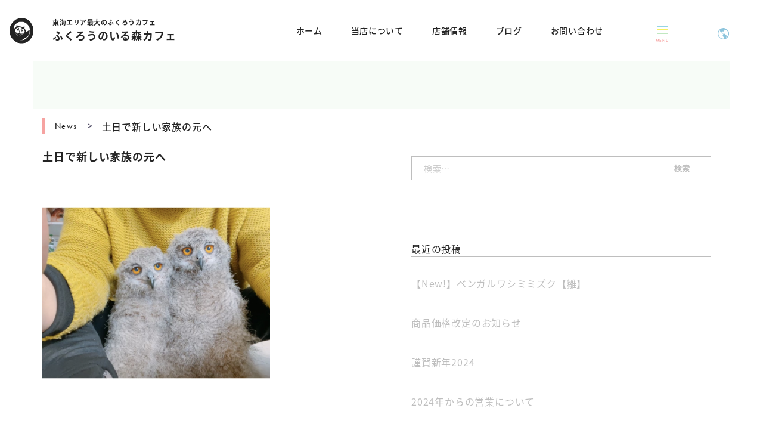

--- FILE ---
content_type: text/html; charset=UTF-8
request_url: https://moricafe.net/%E5%9C%9F%E6%97%A5%E3%81%A7%E6%96%B0%E3%81%97%E3%81%84%E5%AE%B6%E6%97%8F%E3%81%AE%E5%85%83%E3%81%B8/
body_size: 19295
content:
<!DOCTYPE html>
<html dir="ltr" lang="ja"
	prefix="og: https://ogp.me/ns#" >
<head>
<meta charset="UTF-8">
<meta name="viewport" content="width=device-width, initial-scale=1">
<link rel="profile" href="http://gmpg.org/xfn/11">
<link rel="pingback" href="https://moricafe.net/xmlrpc.php">

<script>
  (function(d) {
    var config = {
      kitId: 'cab5zfj',
      scriptTimeout: 3000,
      async: true
    },
    h=d.documentElement,t=setTimeout(function(){h.className=h.className.replace(/\bwf-loading\b/g,"")+" wf-inactive";},config.scriptTimeout),tk=d.createElement("script"),f=false,s=d.getElementsByTagName("script")[0],a;h.className+=" wf-loading";tk.src='https://use.typekit.net/'+config.kitId+'.js';tk.async=true;tk.onload=tk.onreadystatechange=function(){a=this.readyState;if(f||a&&a!="complete"&&a!="loaded")return;f=true;clearTimeout(t);try{Typekit.load(config)}catch(e){}};s.parentNode.insertBefore(tk,s)
  })(document);
</script>


<script>
// 最初に、ビューポートの高さを取得し、0.01を掛けて1%の値を算出して、vh単位の値を取得
let vh = window.innerHeight * 0.01;
// カスタム変数--vhの値をドキュメントのルートに設定
document.documentElement.style.setProperty('--vh', `${vh}px`);
</script>
<title>土日で新しい家族の元へ - ふくろうのいる森カフェ</title>

		<!-- All in One SEO 4.2.5.1 - aioseo.com -->
		<meta name="description" content="ホームページをご覧いただきありがとうございます(*´ω｀*) ベンガルワシミミズクの雛ちゃん土日で新しい家族の" />
		<meta name="robots" content="max-image-preview:large" />
		<link rel="canonical" href="https://moricafe.net/%e5%9c%9f%e6%97%a5%e3%81%a7%e6%96%b0%e3%81%97%e3%81%84%e5%ae%b6%e6%97%8f%e3%81%ae%e5%85%83%e3%81%b8/" />
		<meta name="generator" content="All in One SEO (AIOSEO) 4.2.5.1 " />
		<meta property="og:locale" content="ja_JP" />
		<meta property="og:site_name" content="ふくろうのいる森カフェ - 東海エリア最大のふくろうのいる森カフェ" />
		<meta property="og:type" content="article" />
		<meta property="og:title" content="土日で新しい家族の元へ - ふくろうのいる森カフェ" />
		<meta property="og:description" content="ホームページをご覧いただきありがとうございます(*´ω｀*) ベンガルワシミミズクの雛ちゃん土日で新しい家族の" />
		<meta property="og:url" content="https://moricafe.net/%e5%9c%9f%e6%97%a5%e3%81%a7%e6%96%b0%e3%81%97%e3%81%84%e5%ae%b6%e6%97%8f%e3%81%ae%e5%85%83%e3%81%b8/" />
		<meta property="article:published_time" content="2021-12-24T08:48:21+00:00" />
		<meta property="article:modified_time" content="2021-12-24T08:48:22+00:00" />
		<meta name="twitter:card" content="summary" />
		<meta name="twitter:title" content="土日で新しい家族の元へ - ふくろうのいる森カフェ" />
		<meta name="twitter:description" content="ホームページをご覧いただきありがとうございます(*´ω｀*) ベンガルワシミミズクの雛ちゃん土日で新しい家族の" />
		<script type="application/ld+json" class="aioseo-schema">
			{"@context":"https:\/\/schema.org","@graph":[{"@type":"BreadcrumbList","@id":"https:\/\/moricafe.net\/%e5%9c%9f%e6%97%a5%e3%81%a7%e6%96%b0%e3%81%97%e3%81%84%e5%ae%b6%e6%97%8f%e3%81%ae%e5%85%83%e3%81%b8\/#breadcrumblist","itemListElement":[{"@type":"ListItem","@id":"https:\/\/moricafe.net\/#listItem","position":1,"item":{"@type":"WebPage","@id":"https:\/\/moricafe.net\/","name":"\u30db\u30fc\u30e0","description":"\u6771\u6d77\u30a8\u30ea\u30a2\u6700\u5927\u306e\u3075\u304f\u308d\u3046\u306e\u3044\u308b\u68ee\u30ab\u30d5\u30a7","url":"https:\/\/moricafe.net\/"},"nextItem":"https:\/\/moricafe.net\/%e5%9c%9f%e6%97%a5%e3%81%a7%e6%96%b0%e3%81%97%e3%81%84%e5%ae%b6%e6%97%8f%e3%81%ae%e5%85%83%e3%81%b8\/#listItem"},{"@type":"ListItem","@id":"https:\/\/moricafe.net\/%e5%9c%9f%e6%97%a5%e3%81%a7%e6%96%b0%e3%81%97%e3%81%84%e5%ae%b6%e6%97%8f%e3%81%ae%e5%85%83%e3%81%b8\/#listItem","position":2,"item":{"@type":"WebPage","@id":"https:\/\/moricafe.net\/%e5%9c%9f%e6%97%a5%e3%81%a7%e6%96%b0%e3%81%97%e3%81%84%e5%ae%b6%e6%97%8f%e3%81%ae%e5%85%83%e3%81%b8\/","name":"\u571f\u65e5\u3067\u65b0\u3057\u3044\u5bb6\u65cf\u306e\u5143\u3078","description":"\u30db\u30fc\u30e0\u30da\u30fc\u30b8\u3092\u3054\u89a7\u3044\u305f\u3060\u304d\u3042\u308a\u304c\u3068\u3046\u3054\u3056\u3044\u307e\u3059(*\u00b4\u03c9\uff40*) \u30d9\u30f3\u30ac\u30eb\u30ef\u30b7\u30df\u30df\u30ba\u30af\u306e\u96db\u3061\u3083\u3093\u571f\u65e5\u3067\u65b0\u3057\u3044\u5bb6\u65cf\u306e","url":"https:\/\/moricafe.net\/%e5%9c%9f%e6%97%a5%e3%81%a7%e6%96%b0%e3%81%97%e3%81%84%e5%ae%b6%e6%97%8f%e3%81%ae%e5%85%83%e3%81%b8\/"},"previousItem":"https:\/\/moricafe.net\/#listItem"}]},{"@type":"Organization","@id":"https:\/\/moricafe.net\/#organization","name":"\u3075\u304f\u308d\u3046\u306e\u3044\u308b\u68ee\u30ab\u30d5\u30a7","url":"https:\/\/moricafe.net\/"},{"@type":"WebSite","@id":"https:\/\/moricafe.net\/#website","url":"https:\/\/moricafe.net\/","name":"\u3075\u304f\u308d\u3046\u306e\u3044\u308b\u68ee\u30ab\u30d5\u30a7","description":"\u6771\u6d77\u30a8\u30ea\u30a2\u6700\u5927\u306e\u3075\u304f\u308d\u3046\u306e\u3044\u308b\u68ee\u30ab\u30d5\u30a7","inLanguage":"ja","publisher":{"@id":"https:\/\/moricafe.net\/#organization"}},{"@type":"BlogPosting","@id":"https:\/\/moricafe.net\/%e5%9c%9f%e6%97%a5%e3%81%a7%e6%96%b0%e3%81%97%e3%81%84%e5%ae%b6%e6%97%8f%e3%81%ae%e5%85%83%e3%81%b8\/#blogposting","name":"\u571f\u65e5\u3067\u65b0\u3057\u3044\u5bb6\u65cf\u306e\u5143\u3078 - \u3075\u304f\u308d\u3046\u306e\u3044\u308b\u68ee\u30ab\u30d5\u30a7","headline":"\u571f\u65e5\u3067\u65b0\u3057\u3044\u5bb6\u65cf\u306e\u5143\u3078","description":"\u30db\u30fc\u30e0\u30da\u30fc\u30b8\u3092\u3054\u89a7\u3044\u305f\u3060\u304d\u3042\u308a\u304c\u3068\u3046\u3054\u3056\u3044\u307e\u3059(*\u00b4\u03c9\uff40*) \u30d9\u30f3\u30ac\u30eb\u30ef\u30b7\u30df\u30df\u30ba\u30af\u306e\u96db\u3061\u3083\u3093\u571f\u65e5\u3067\u65b0\u3057\u3044\u5bb6\u65cf\u306e","author":{"@id":"https:\/\/moricafe.net\/author\/moricafe\/#author"},"publisher":{"@id":"https:\/\/moricafe.net\/#organization"},"image":{"@type":"ImageObject","url":"https:\/\/moricafe.net\/wp-content\/uploads\/2021\/12\/IMG_E4841.jpg","width":1170,"height":1170},"datePublished":"2021-12-24T08:48:21+00:00","dateModified":"2021-12-24T08:48:21+00:00","inLanguage":"ja","mainEntityOfPage":{"@id":"https:\/\/moricafe.net\/%e5%9c%9f%e6%97%a5%e3%81%a7%e6%96%b0%e3%81%97%e3%81%84%e5%ae%b6%e6%97%8f%e3%81%ae%e5%85%83%e3%81%b8\/#webpage"},"isPartOf":{"@id":"https:\/\/moricafe.net\/%e5%9c%9f%e6%97%a5%e3%81%a7%e6%96%b0%e3%81%97%e3%81%84%e5%ae%b6%e6%97%8f%e3%81%ae%e5%85%83%e3%81%b8\/#webpage"},"articleSection":"\u30d6\u30ed\u30b0"},{"@type":"WebPage","@id":"https:\/\/moricafe.net\/%e5%9c%9f%e6%97%a5%e3%81%a7%e6%96%b0%e3%81%97%e3%81%84%e5%ae%b6%e6%97%8f%e3%81%ae%e5%85%83%e3%81%b8\/#webpage","url":"https:\/\/moricafe.net\/%e5%9c%9f%e6%97%a5%e3%81%a7%e6%96%b0%e3%81%97%e3%81%84%e5%ae%b6%e6%97%8f%e3%81%ae%e5%85%83%e3%81%b8\/","name":"\u571f\u65e5\u3067\u65b0\u3057\u3044\u5bb6\u65cf\u306e\u5143\u3078 - \u3075\u304f\u308d\u3046\u306e\u3044\u308b\u68ee\u30ab\u30d5\u30a7","description":"\u30db\u30fc\u30e0\u30da\u30fc\u30b8\u3092\u3054\u89a7\u3044\u305f\u3060\u304d\u3042\u308a\u304c\u3068\u3046\u3054\u3056\u3044\u307e\u3059(*\u00b4\u03c9\uff40*) \u30d9\u30f3\u30ac\u30eb\u30ef\u30b7\u30df\u30df\u30ba\u30af\u306e\u96db\u3061\u3083\u3093\u571f\u65e5\u3067\u65b0\u3057\u3044\u5bb6\u65cf\u306e","inLanguage":"ja","isPartOf":{"@id":"https:\/\/moricafe.net\/#website"},"breadcrumb":{"@id":"https:\/\/moricafe.net\/%e5%9c%9f%e6%97%a5%e3%81%a7%e6%96%b0%e3%81%97%e3%81%84%e5%ae%b6%e6%97%8f%e3%81%ae%e5%85%83%e3%81%b8\/#breadcrumblist"},"author":"https:\/\/moricafe.net\/author\/moricafe\/#author","creator":"https:\/\/moricafe.net\/author\/moricafe\/#author","image":{"@type":"ImageObject","url":"https:\/\/moricafe.net\/wp-content\/uploads\/2021\/12\/IMG_E4841.jpg","@id":"https:\/\/moricafe.net\/#mainImage","width":1170,"height":1170},"primaryImageOfPage":{"@id":"https:\/\/moricafe.net\/%e5%9c%9f%e6%97%a5%e3%81%a7%e6%96%b0%e3%81%97%e3%81%84%e5%ae%b6%e6%97%8f%e3%81%ae%e5%85%83%e3%81%b8\/#mainImage"},"datePublished":"2021-12-24T08:48:21+00:00","dateModified":"2021-12-24T08:48:22+00:00"}]}
		</script>
		<!-- All in One SEO -->

<link rel='dns-prefetch' href='//translate.google.com' />
<link rel='dns-prefetch' href='//fonts.googleapis.com' />
<link rel='dns-prefetch' href='//s.w.org' />
<link rel="alternate" type="application/rss+xml" title="ふくろうのいる森カフェ &raquo; フィード" href="https://moricafe.net/feed/" />
<link rel="alternate" type="application/rss+xml" title="ふくろうのいる森カフェ &raquo; コメントフィード" href="https://moricafe.net/comments/feed/" />
<script type="text/javascript">
window._wpemojiSettings = {"baseUrl":"https:\/\/s.w.org\/images\/core\/emoji\/14.0.0\/72x72\/","ext":".png","svgUrl":"https:\/\/s.w.org\/images\/core\/emoji\/14.0.0\/svg\/","svgExt":".svg","source":{"concatemoji":"https:\/\/moricafe.net\/wp-includes\/js\/wp-emoji-release.min.js?ver=6.0.11"}};
/*! This file is auto-generated */
!function(e,a,t){var n,r,o,i=a.createElement("canvas"),p=i.getContext&&i.getContext("2d");function s(e,t){var a=String.fromCharCode,e=(p.clearRect(0,0,i.width,i.height),p.fillText(a.apply(this,e),0,0),i.toDataURL());return p.clearRect(0,0,i.width,i.height),p.fillText(a.apply(this,t),0,0),e===i.toDataURL()}function c(e){var t=a.createElement("script");t.src=e,t.defer=t.type="text/javascript",a.getElementsByTagName("head")[0].appendChild(t)}for(o=Array("flag","emoji"),t.supports={everything:!0,everythingExceptFlag:!0},r=0;r<o.length;r++)t.supports[o[r]]=function(e){if(!p||!p.fillText)return!1;switch(p.textBaseline="top",p.font="600 32px Arial",e){case"flag":return s([127987,65039,8205,9895,65039],[127987,65039,8203,9895,65039])?!1:!s([55356,56826,55356,56819],[55356,56826,8203,55356,56819])&&!s([55356,57332,56128,56423,56128,56418,56128,56421,56128,56430,56128,56423,56128,56447],[55356,57332,8203,56128,56423,8203,56128,56418,8203,56128,56421,8203,56128,56430,8203,56128,56423,8203,56128,56447]);case"emoji":return!s([129777,127995,8205,129778,127999],[129777,127995,8203,129778,127999])}return!1}(o[r]),t.supports.everything=t.supports.everything&&t.supports[o[r]],"flag"!==o[r]&&(t.supports.everythingExceptFlag=t.supports.everythingExceptFlag&&t.supports[o[r]]);t.supports.everythingExceptFlag=t.supports.everythingExceptFlag&&!t.supports.flag,t.DOMReady=!1,t.readyCallback=function(){t.DOMReady=!0},t.supports.everything||(n=function(){t.readyCallback()},a.addEventListener?(a.addEventListener("DOMContentLoaded",n,!1),e.addEventListener("load",n,!1)):(e.attachEvent("onload",n),a.attachEvent("onreadystatechange",function(){"complete"===a.readyState&&t.readyCallback()})),(e=t.source||{}).concatemoji?c(e.concatemoji):e.wpemoji&&e.twemoji&&(c(e.twemoji),c(e.wpemoji)))}(window,document,window._wpemojiSettings);
</script>
<style type="text/css">
img.wp-smiley,
img.emoji {
	display: inline !important;
	border: none !important;
	box-shadow: none !important;
	height: 1em !important;
	width: 1em !important;
	margin: 0 0.07em !important;
	vertical-align: -0.1em !important;
	background: none !important;
	padding: 0 !important;
}
</style>
	<link rel='stylesheet' id='sydney-bootstrap-css'  href='https://moricafe.net/wp-content/themes/sydney/css/bootstrap/bootstrap.min.css?ver=1' type='text/css' media='all' />
<link rel='stylesheet' id='wp-block-library-css'  href='https://moricafe.net/wp-includes/css/dist/block-library/style.min.css?ver=6.0.11' type='text/css' media='all' />
<style id='global-styles-inline-css' type='text/css'>
body{--wp--preset--color--black: #000000;--wp--preset--color--cyan-bluish-gray: #abb8c3;--wp--preset--color--white: #ffffff;--wp--preset--color--pale-pink: #f78da7;--wp--preset--color--vivid-red: #cf2e2e;--wp--preset--color--luminous-vivid-orange: #ff6900;--wp--preset--color--luminous-vivid-amber: #fcb900;--wp--preset--color--light-green-cyan: #7bdcb5;--wp--preset--color--vivid-green-cyan: #00d084;--wp--preset--color--pale-cyan-blue: #8ed1fc;--wp--preset--color--vivid-cyan-blue: #0693e3;--wp--preset--color--vivid-purple: #9b51e0;--wp--preset--gradient--vivid-cyan-blue-to-vivid-purple: linear-gradient(135deg,rgba(6,147,227,1) 0%,rgb(155,81,224) 100%);--wp--preset--gradient--light-green-cyan-to-vivid-green-cyan: linear-gradient(135deg,rgb(122,220,180) 0%,rgb(0,208,130) 100%);--wp--preset--gradient--luminous-vivid-amber-to-luminous-vivid-orange: linear-gradient(135deg,rgba(252,185,0,1) 0%,rgba(255,105,0,1) 100%);--wp--preset--gradient--luminous-vivid-orange-to-vivid-red: linear-gradient(135deg,rgba(255,105,0,1) 0%,rgb(207,46,46) 100%);--wp--preset--gradient--very-light-gray-to-cyan-bluish-gray: linear-gradient(135deg,rgb(238,238,238) 0%,rgb(169,184,195) 100%);--wp--preset--gradient--cool-to-warm-spectrum: linear-gradient(135deg,rgb(74,234,220) 0%,rgb(151,120,209) 20%,rgb(207,42,186) 40%,rgb(238,44,130) 60%,rgb(251,105,98) 80%,rgb(254,248,76) 100%);--wp--preset--gradient--blush-light-purple: linear-gradient(135deg,rgb(255,206,236) 0%,rgb(152,150,240) 100%);--wp--preset--gradient--blush-bordeaux: linear-gradient(135deg,rgb(254,205,165) 0%,rgb(254,45,45) 50%,rgb(107,0,62) 100%);--wp--preset--gradient--luminous-dusk: linear-gradient(135deg,rgb(255,203,112) 0%,rgb(199,81,192) 50%,rgb(65,88,208) 100%);--wp--preset--gradient--pale-ocean: linear-gradient(135deg,rgb(255,245,203) 0%,rgb(182,227,212) 50%,rgb(51,167,181) 100%);--wp--preset--gradient--electric-grass: linear-gradient(135deg,rgb(202,248,128) 0%,rgb(113,206,126) 100%);--wp--preset--gradient--midnight: linear-gradient(135deg,rgb(2,3,129) 0%,rgb(40,116,252) 100%);--wp--preset--duotone--dark-grayscale: url('#wp-duotone-dark-grayscale');--wp--preset--duotone--grayscale: url('#wp-duotone-grayscale');--wp--preset--duotone--purple-yellow: url('#wp-duotone-purple-yellow');--wp--preset--duotone--blue-red: url('#wp-duotone-blue-red');--wp--preset--duotone--midnight: url('#wp-duotone-midnight');--wp--preset--duotone--magenta-yellow: url('#wp-duotone-magenta-yellow');--wp--preset--duotone--purple-green: url('#wp-duotone-purple-green');--wp--preset--duotone--blue-orange: url('#wp-duotone-blue-orange');--wp--preset--font-size--small: 13px;--wp--preset--font-size--medium: 20px;--wp--preset--font-size--large: 36px;--wp--preset--font-size--x-large: 42px;}.has-black-color{color: var(--wp--preset--color--black) !important;}.has-cyan-bluish-gray-color{color: var(--wp--preset--color--cyan-bluish-gray) !important;}.has-white-color{color: var(--wp--preset--color--white) !important;}.has-pale-pink-color{color: var(--wp--preset--color--pale-pink) !important;}.has-vivid-red-color{color: var(--wp--preset--color--vivid-red) !important;}.has-luminous-vivid-orange-color{color: var(--wp--preset--color--luminous-vivid-orange) !important;}.has-luminous-vivid-amber-color{color: var(--wp--preset--color--luminous-vivid-amber) !important;}.has-light-green-cyan-color{color: var(--wp--preset--color--light-green-cyan) !important;}.has-vivid-green-cyan-color{color: var(--wp--preset--color--vivid-green-cyan) !important;}.has-pale-cyan-blue-color{color: var(--wp--preset--color--pale-cyan-blue) !important;}.has-vivid-cyan-blue-color{color: var(--wp--preset--color--vivid-cyan-blue) !important;}.has-vivid-purple-color{color: var(--wp--preset--color--vivid-purple) !important;}.has-black-background-color{background-color: var(--wp--preset--color--black) !important;}.has-cyan-bluish-gray-background-color{background-color: var(--wp--preset--color--cyan-bluish-gray) !important;}.has-white-background-color{background-color: var(--wp--preset--color--white) !important;}.has-pale-pink-background-color{background-color: var(--wp--preset--color--pale-pink) !important;}.has-vivid-red-background-color{background-color: var(--wp--preset--color--vivid-red) !important;}.has-luminous-vivid-orange-background-color{background-color: var(--wp--preset--color--luminous-vivid-orange) !important;}.has-luminous-vivid-amber-background-color{background-color: var(--wp--preset--color--luminous-vivid-amber) !important;}.has-light-green-cyan-background-color{background-color: var(--wp--preset--color--light-green-cyan) !important;}.has-vivid-green-cyan-background-color{background-color: var(--wp--preset--color--vivid-green-cyan) !important;}.has-pale-cyan-blue-background-color{background-color: var(--wp--preset--color--pale-cyan-blue) !important;}.has-vivid-cyan-blue-background-color{background-color: var(--wp--preset--color--vivid-cyan-blue) !important;}.has-vivid-purple-background-color{background-color: var(--wp--preset--color--vivid-purple) !important;}.has-black-border-color{border-color: var(--wp--preset--color--black) !important;}.has-cyan-bluish-gray-border-color{border-color: var(--wp--preset--color--cyan-bluish-gray) !important;}.has-white-border-color{border-color: var(--wp--preset--color--white) !important;}.has-pale-pink-border-color{border-color: var(--wp--preset--color--pale-pink) !important;}.has-vivid-red-border-color{border-color: var(--wp--preset--color--vivid-red) !important;}.has-luminous-vivid-orange-border-color{border-color: var(--wp--preset--color--luminous-vivid-orange) !important;}.has-luminous-vivid-amber-border-color{border-color: var(--wp--preset--color--luminous-vivid-amber) !important;}.has-light-green-cyan-border-color{border-color: var(--wp--preset--color--light-green-cyan) !important;}.has-vivid-green-cyan-border-color{border-color: var(--wp--preset--color--vivid-green-cyan) !important;}.has-pale-cyan-blue-border-color{border-color: var(--wp--preset--color--pale-cyan-blue) !important;}.has-vivid-cyan-blue-border-color{border-color: var(--wp--preset--color--vivid-cyan-blue) !important;}.has-vivid-purple-border-color{border-color: var(--wp--preset--color--vivid-purple) !important;}.has-vivid-cyan-blue-to-vivid-purple-gradient-background{background: var(--wp--preset--gradient--vivid-cyan-blue-to-vivid-purple) !important;}.has-light-green-cyan-to-vivid-green-cyan-gradient-background{background: var(--wp--preset--gradient--light-green-cyan-to-vivid-green-cyan) !important;}.has-luminous-vivid-amber-to-luminous-vivid-orange-gradient-background{background: var(--wp--preset--gradient--luminous-vivid-amber-to-luminous-vivid-orange) !important;}.has-luminous-vivid-orange-to-vivid-red-gradient-background{background: var(--wp--preset--gradient--luminous-vivid-orange-to-vivid-red) !important;}.has-very-light-gray-to-cyan-bluish-gray-gradient-background{background: var(--wp--preset--gradient--very-light-gray-to-cyan-bluish-gray) !important;}.has-cool-to-warm-spectrum-gradient-background{background: var(--wp--preset--gradient--cool-to-warm-spectrum) !important;}.has-blush-light-purple-gradient-background{background: var(--wp--preset--gradient--blush-light-purple) !important;}.has-blush-bordeaux-gradient-background{background: var(--wp--preset--gradient--blush-bordeaux) !important;}.has-luminous-dusk-gradient-background{background: var(--wp--preset--gradient--luminous-dusk) !important;}.has-pale-ocean-gradient-background{background: var(--wp--preset--gradient--pale-ocean) !important;}.has-electric-grass-gradient-background{background: var(--wp--preset--gradient--electric-grass) !important;}.has-midnight-gradient-background{background: var(--wp--preset--gradient--midnight) !important;}.has-small-font-size{font-size: var(--wp--preset--font-size--small) !important;}.has-medium-font-size{font-size: var(--wp--preset--font-size--medium) !important;}.has-large-font-size{font-size: var(--wp--preset--font-size--large) !important;}.has-x-large-font-size{font-size: var(--wp--preset--font-size--x-large) !important;}
</style>
<link rel='stylesheet' id='contact-form-7-css'  href='https://moricafe.net/wp-content/plugins/contact-form-7/includes/css/styles.css?ver=5.6.3' type='text/css' media='all' />
<link rel='stylesheet' id='google-language-translator-css'  href='https://moricafe.net/wp-content/plugins/google-language-translator/css/style.css?ver=6.0.15' type='text/css' media='' />
<link rel='stylesheet' id='glt-toolbar-styles-css'  href='https://moricafe.net/wp-content/plugins/google-language-translator/css/toolbar.css?ver=6.0.15' type='text/css' media='' />
<link rel='stylesheet' id='parent-style-css'  href='https://moricafe.net/wp-content/themes/sydney/style.css?ver=6.0.11' type='text/css' media='all' />
<link rel='stylesheet' id='header_css-css'  href='https://moricafe.net/wp-content/themes/owlcafe/css/header.css?ver=2026012502947' type='text/css' media='' />
<link rel='stylesheet' id='footer_css-css'  href='https://moricafe.net/wp-content/themes/owlcafe/css/footer.css?ver=2026012502947' type='text/css' media='' />
<link rel='stylesheet' id='single-css-css'  href='https://moricafe.net/wp-content/themes/owlcafe/css/under/single.css?ver=2026012502947' type='text/css' media='' />
<link rel='stylesheet' id='sidebar_css-css'  href='https://moricafe.net/wp-content/themes/owlcafe/css/sidebar.min.css?ver=2026012502947' type='text/css' media='' />
<link rel='stylesheet' id='sydney-google-fonts-css'  href='https://fonts.googleapis.com/css?family=Noto+Sans%3A400%2C600%7CNoto+Serif%3A600&#038;subset=latin&#038;display=swap' type='text/css' media='all' />
<link rel='stylesheet' id='sydney-style-css'  href='https://moricafe.net/wp-content/themes/owlcafe/style.css?ver=20210120' type='text/css' media='all' />
<style id='sydney-style-inline-css' type='text/css'>
body, #mainnav ul ul a { font-family:Noto Sans;}
h1, h2, h3, h4, h5, h6, #mainnav ul li a, .portfolio-info, .roll-testimonials .name, .roll-team .team-content .name, .roll-team .team-item .team-pop .name, .roll-tabs .menu-tab li a, .roll-testimonials .name, .roll-project .project-filter li a, .roll-button, .roll-counter .name-count, .roll-counter .numb-count button, input[type="button"], input[type="reset"], input[type="submit"] { font-family:Noto Serif;}
.site-title { font-size:32px; }
.site-description { font-size:16px; }
#mainnav ul li a { font-size:14px; }
h1 { font-size:52px; }
h2 { font-size:42px; }
h3 { font-size:32px; }
h4 { font-size:25px; }
h5 { font-size:20px; }
h6 { font-size:18px; }
body { font-size:16px; }
.single .hentry .title-post { font-size:36px; }
.header-image { background-size:cover;}
.header-image { height:300px; }
.go-top:hover svg,.sydney_contact_info_widget span { fill:#d65050;}
.site-header.float-header { background-color:rgba(0,0,0,0.9);}
@media only screen and (max-width: 1024px) { .site-header { background-color:#000000;}}
.site-title a, .site-title a:hover { color:#ffffff}
.site-description { color:#ffffff}
#mainnav ul li a, #mainnav ul li::before { color:#ffffff}
#mainnav .sub-menu li a { color:#ffffff}
#mainnav .sub-menu li a { background:#1c1c1c}
.text-slider .maintitle, .text-slider .subtitle { color:#ffffff}
body { color:#47425d}
#secondary { background-color:#ffffff}
#secondary, #secondary a { color:#767676}
.footer-widgets { background-color:#252525}
.btn-menu .sydney-svg-icon { fill:#ffffff}
#mainnav ul li a:hover { color:#d65050}
.site-footer { background-color:#1c1c1c}
.site-footer,.site-footer a { color:#666666}
.overlay { background-color:#000000}
.page-wrap { padding-top:83px;}
.page-wrap { padding-bottom:100px;}
.slide-inner { display:none;}
.slide-inner.text-slider-stopped { display:block;}
@media only screen and (max-width: 780px) { 
    	h1 { font-size: 32px;}
		h2 { font-size: 28px;}
		h3 { font-size: 22px;}
		h4 { font-size: 18px;}
		h5 { font-size: 16px;}
		h6 { font-size: 14px;}
	}

</style>
<!--[if lte IE 9]>
<link rel='stylesheet' id='sydney-ie9-css'  href='https://moricafe.net/wp-content/themes/sydney/css/ie9.css?ver=6.0.11' type='text/css' media='all' />
<![endif]-->
<link rel='stylesheet' id='fancybox-css'  href='https://moricafe.net/wp-content/plugins/easy-fancybox/css/jquery.fancybox.min.css?ver=1.3.24' type='text/css' media='screen' />
<script type='text/javascript' src='https://moricafe.net/wp-includes/js/jquery/jquery.min.js?ver=3.6.0' id='jquery-core-js'></script>
<script type='text/javascript' src='https://moricafe.net/wp-includes/js/jquery/jquery-migrate.min.js?ver=3.3.2' id='jquery-migrate-js'></script>
<link rel="https://api.w.org/" href="https://moricafe.net/wp-json/" /><link rel="alternate" type="application/json" href="https://moricafe.net/wp-json/wp/v2/posts/3446" /><link rel="EditURI" type="application/rsd+xml" title="RSD" href="https://moricafe.net/xmlrpc.php?rsd" />
<link rel="wlwmanifest" type="application/wlwmanifest+xml" href="https://moricafe.net/wp-includes/wlwmanifest.xml" /> 
<meta name="generator" content="WordPress 6.0.11" />
<link rel='shortlink' href='https://moricafe.net/?p=3446' />
<link rel="alternate" type="application/json+oembed" href="https://moricafe.net/wp-json/oembed/1.0/embed?url=https%3A%2F%2Fmoricafe.net%2F%25e5%259c%259f%25e6%2597%25a5%25e3%2581%25a7%25e6%2596%25b0%25e3%2581%2597%25e3%2581%2584%25e5%25ae%25b6%25e6%2597%258f%25e3%2581%25ae%25e5%2585%2583%25e3%2581%25b8%2F" />
<link rel="alternate" type="text/xml+oembed" href="https://moricafe.net/wp-json/oembed/1.0/embed?url=https%3A%2F%2Fmoricafe.net%2F%25e5%259c%259f%25e6%2597%25a5%25e3%2581%25a7%25e6%2596%25b0%25e3%2581%2597%25e3%2581%2584%25e5%25ae%25b6%25e6%2597%258f%25e3%2581%25ae%25e5%2585%2583%25e3%2581%25b8%2F&#038;format=xml" />
<style>#google_language_translator select.goog-te-combo{color:#32373c;}#glt-translate-trigger{left:20px;right:auto;}#glt-translate-trigger > span{color:#ffffff;}#glt-translate-trigger{background:#f89406;}.goog-te-gadget .goog-te-combo{width:100%;}</style><noscript><style>.lazyload[data-src]{display:none !important;}</style></noscript><style>.lazyload{background-image:none !important;}.lazyload:before{background-image:none !important;}</style><link rel="icon" href="https://moricafe.net/wp-content/uploads/2021/06/moricafelogo.jpg" sizes="32x32" />
<link rel="icon" href="https://moricafe.net/wp-content/uploads/2021/06/moricafelogo.jpg" sizes="192x192" />
<link rel="apple-touch-icon" href="https://moricafe.net/wp-content/uploads/2021/06/moricafelogo.jpg" />
<meta name="msapplication-TileImage" content="https://moricafe.net/wp-content/uploads/2021/06/moricafelogo.jpg" />
</head>

<body class="post-template-default single single-post postid-3446 single-format-standard group-blog menu-inline elementor-default elementor-kit-170">
<script data-cfasync="false" data-no-defer="1">var ewww_webp_supported=false;</script>


<div id="loading">
    <div id="loading_barWrap">
        <p class="text">読み込み中</p>
        <div id="loading_bar"></div>
    </div>
</div>

<div id="page" class="hfeed site">
	<a class="skip-link screen-reader-text" href="#content">コンテンツへスキップ</a>

	
	<header id="masthead" class="header" role="banner">
		<div class="header__inner">
			<div class="header__logo">
				<a href="https://moricafe.net/" class="logo">
					<svg xmlns="http://www.w3.org/2000/svg" viewBox="0 0 20 21">
						<g id="logo_inner" transform="translate(-344.234 -282.922)">
						<g id="グループ_347" data-name="グループ 347" transform="translate(344.234 282.922)">
							<path id="パス_548" data-name="パス 548" d="M359.326,302.758a8.318,8.318,0,0,1-4.8,1.164,14.879,14.879,0,0,1-2.665-.234,5.757,5.757,0,0,1-2.039-.806c-4.05-2.847-5-4.6-5.528-9.023-.4-3.353,1.314-6.856,5.292-9.826a9.4,9.4,0,0,1,4.677-1.108,12.556,12.556,0,0,1,2.728.233,8.349,8.349,0,0,1,2.1.751c2.351,1.149,5.1,5.287,5.144,8.76A11.6,11.6,0,0,1,359.326,302.758Zm-.721-3.077a7.566,7.566,0,0,0,2.721-6.28c-.036-2.738-.851-4.127-2.926-6.013a9.213,9.213,0,0,0-2.175-1.219,7.964,7.964,0,0,0-1.649-.139,13.191,13.191,0,0,0-2.267.084,7.566,7.566,0,0,0-1.988,1.044c-3.1,2.386-3.218,4.037-3.184,6.74.034,2.667,1.192,4.521,4.349,6.9a4.583,4.583,0,0,0,1.426.46,7.826,7.826,0,0,0,1.735.044,7.378,7.378,0,0,0,1.645-.21A10.921,10.921,0,0,0,358.606,299.681Z" transform="translate(-344.234 -282.922)" fill="#242424"/>
							<g id="グループ_346" data-name="グループ 346" transform="translate(1.049 5.853)">
								<g id="グループ_345" data-name="グループ 345" transform="translate(1.186 0.944)">
									<path id="パス_549" data-name="パス 549" d="M359.718,310.687a5.536,5.536,0,0,0-3.009-.031h0a8.683,8.683,0,0,0-2.72,2.233,4.669,4.669,0,0,0-1.218,2.471,4.808,4.808,0,0,0,.084,2.818,4.177,4.177,0,0,0,1.3,2.079l.516.538a6.8,6.8,0,0,0,1.565.741,7.536,7.536,0,0,0,1.576.426,7.121,7.121,0,0,0,3.211-.105l.007,0,.005,0a7.331,7.331,0,0,0,2.519-1.929,4.718,4.718,0,0,0,.976-2.6,3.181,3.181,0,0,0-.1-2.267,11.537,11.537,0,0,0-2.092-3.456l.271.281c-.223-.236-.119-.276-.649-.508l-.8-.323-.279-.094A4.762,4.762,0,0,0,359.718,310.687Z" transform="translate(-352.6 -310.461)" fill="#242424"/>
								</g>
								<path id="パス_550" data-name="パス 550" d="M366.867,308.165a4.3,4.3,0,0,0-.8-.752c-.317-.179-.826-.338-.847.169s.089.6.031.76-.272.248-.236.443a1.764,1.764,0,0,0,.468.627l1.531-1.032Z" transform="translate(-360.513 -307.156)" fill="#242424"/>
								<path id="パス_551" data-name="パス 551" d="M384.917,311.981a4.3,4.3,0,0,1,1-.454c.358-.067.891-.052.747.435s-.279.542-.275.709.177.322.08.5a1.753,1.753,0,0,1-.646.442l-1.115-1.473Z" transform="translate(-374.943 -310.277)" fill="#242424"/>
								<path id="パス_552" data-name="パス 552" d="M365.963,313.79a5.081,5.081,0,0,0-1.354-.072,5.145,5.145,0,0,0-1.5.517,4.293,4.293,0,0,0-1.324,1.637,1.841,1.841,0,0,0,0,1.448c.176.5.794.766,1.579,1.068a4.586,4.586,0,0,0,1.7.293c.372.018.973.255,1.567.371a17.529,17.529,0,0,0,1.865-.061c.451.055.847-.383,1.015-.879a2.035,2.035,0,0,0-.134-1.957,3.857,3.857,0,0,0-1.176-1.5A7.427,7.427,0,0,0,365.963,313.79Z" transform="translate(-358.041 -311.88)" fill="#fff"/>
								<path id="パス_553" data-name="パス 553" d="M375,323.415c-.277-.042-.485.167-.566.589a2.816,2.816,0,0,0,.173,1.473c.13.021.625-.9.705-1.32S375.279,323.456,375,323.415Z" transform="translate(-367.398 -319.006)" fill="#242424"/>
								<path id="パス_554" data-name="パス 554" d="M369.821,319.45a.791.791,0,1,1-.65-.911A.791.791,0,0,1,369.821,319.45Z" transform="translate(-362.884 -315.429)" fill="#242424"/>
								<path id="パス_555" data-name="パス 555" d="M381.293,321.362a.791.791,0,1,1-.65-.912A.791.791,0,0,1,381.293,321.362Z" transform="translate(-371.292 -316.83)" fill="#242424"/>
								<path id="パス_556" data-name="パス 556" d="M367.35,312.724l2.093,1.878s-.537-1.425-1-1.7A1.921,1.921,0,0,0,367.35,312.724Z" transform="translate(-362.224 -311.165)" fill="#242424"/>
								<path id="パス_557" data-name="パス 557" d="M381.272,315.7l-2.588,1.1s.969-1.174,1.5-1.28A1.922,1.922,0,0,1,381.272,315.7Z" transform="translate(-370.531 -313.21)" fill="#242424"/>
								<path id="パス_558" data-name="パス 558" d="M362.559,331.274l.907.419a1.17,1.17,0,0,1-.545.083C362.671,331.735,362.559,331.274,362.559,331.274Z" transform="translate(-358.713 -324.77)" fill="#fff"/>
								<path id="パス_559" data-name="パス 559" d="M364.933,335.214l.907.419a1.173,1.173,0,0,1-.545.083C365.045,335.674,364.933,335.214,364.933,335.214Z" transform="translate(-360.453 -327.658)" fill="#fff"/>
								<path id="パス_560" data-name="パス 560" d="M368.839,333.713l.985.166a1.175,1.175,0,0,1-.5.224C369.068,334.128,368.839,333.713,368.839,333.713Z" transform="translate(-363.316 -326.558)" fill="#fff"/>
								<path id="パス_561" data-name="パス 561" d="M367.412,339.495l.985.166a1.174,1.174,0,0,1-.5.223C367.641,339.91,367.412,339.495,367.412,339.495Z" transform="translate(-362.27 -330.795)" fill="#fff"/>
								<path id="パス_562" data-name="パス 562" d="M374.874,334.721l.985.166a1.173,1.173,0,0,1-.5.223C375.1,335.135,374.874,334.721,374.874,334.721Z" transform="translate(-367.738 -327.296)" fill="#fff"/>
								<path id="パス_563" data-name="パス 563" d="M374.427,341.022l.985.166a1.17,1.17,0,0,1-.5.223C374.656,341.437,374.427,341.022,374.427,341.022Z" transform="translate(-367.411 -331.914)" fill="#fff"/>
								<path id="パス_564" data-name="パス 564" d="M371.6,337.121l.985.166a1.173,1.173,0,0,1-.5.223C371.827,337.536,371.6,337.121,371.6,337.121Z" transform="translate(-365.337 -329.055)" fill="#fff"/>
								<path id="パス_565" data-name="パス 565" d="M381.763,335.738l1-.026a1.171,1.171,0,0,1-.452.316C382.068,336.1,381.763,335.738,381.763,335.738Z" transform="translate(-372.787 -328.023)" fill="#fff"/>
								<path id="パス_566" data-name="パス 566" d="M378.354,338.2l1-.026a1.171,1.171,0,0,1-.452.316C378.658,338.559,378.354,338.2,378.354,338.2Z" transform="translate(-370.289 -329.824)" fill="#fff"/>
								<path id="パス_567" data-name="パス 567" d="M351.661,310.455s-.949-1.848-1.156-2.447-.942-1.413-1.113-.939a3.062,3.062,0,0,0-.265,1.221c.061.187-.239-.3-.362.114a3.309,3.309,0,0,0-.058,1.043s-.62-.1-.537.607a12.237,12.237,0,0,0,.7,3.171,8.6,8.6,0,0,0,1.18,1.558Z" transform="translate(-348.162 -306.927)" fill="#242424"/>
								<path id="パス_568" data-name="パス 568" d="M391.747,325.074s1.732-.985,2.21-1.364,1.506-.626,1.407-.128a3,3,0,0,1-.4,1.178c-.146.12.352-.11.245.31a3.132,3.132,0,0,1-.481.907.5.5,0,0,1,.141.825,11.028,11.028,0,0,1-2.192,2.242,7.654,7.654,0,0,1-1.779.606Z" transform="translate(-379.483 -318.929)" fill="#242424"/>
								<path id="パス_569" data-name="パス 569" d="M370.772,320.774c-.028.025-.207-.134-.4-.355s-.323-.42-.294-.444.206.134.4.355S370.8,320.749,370.772,320.774Z" transform="translate(-364.222 -316.488)" fill="#fff"/>
								<path id="パス_570" data-name="パス 570" d="M369.673,321c.019.033.239-.06.491-.207s.441-.293.422-.325-.239.06-.491.207S369.654,320.963,369.673,321Z" transform="translate(-363.926 -316.843)" fill="#fff"/>
								<path id="パス_571" data-name="パス 571" d="M382.077,322.657c-.029.025-.207-.134-.4-.354s-.323-.42-.294-.445.206.134.4.355S382.106,322.632,382.077,322.657Z" transform="translate(-372.507 -317.867)" fill="#fff"/>
								<path id="パス_572" data-name="パス 572" d="M380.978,322.879c.019.033.239-.059.491-.206s.441-.293.422-.326-.239.06-.491.207S380.959,322.847,380.978,322.879Z" transform="translate(-372.211 -318.223)" fill="#fff"/>
							</g>
						</g>
						</g>
					</svg>
					<div class="logo__text">
						<p class="logo__description">東海エリア最大のふくろうカフェ</p>
						<p class="logo__name">ふくろうのいる森カフェ</p>
					</div>
				</a>
			</div>
			<div class="header__nav">
				<nav id="nav" class="nav" role="navigation">
					<div class="menu-header-container"><ul id="menu-header" class="headerMenu"><li id="menu-item-41" class="headerMenu__item"><a href="/">ホーム</a></li>
<li id="menu-item-637" class="headerMenu__item"><a href="https://moricafe.net/news/">新着情報</a></li>
<li id="menu-item-638" class="headerMenu__item"><a href="https://moricafe.net/about/">当店について</a></li>
<li id="menu-item-639" class="headerMenu__item"><a href="https://moricafe.net/blog/">ブログ</a></li>
<li id="menu-item-640" class="headerMenu__item"><a href="https://moricafe.net/cafe/">店舗情報</a></li>
<li id="menu-item-641" class="headerMenu__item"><a href="https://moricafe.net/staff/">フクロウ紹介</a></li>
<li id="menu-item-642" class="headerMenu__item"><a href="https://moricafe.net/sale/">フクロウ販売</a></li>
<li id="menu-item-649" class="headerMenu__item"><a href="https://moricafe.net/have/">フクロウ飼育</a></li>
<li id="menu-item-650" class="headerMenu__item"><a href="https://moricafe.net/stay/">メンテナンス・ご宿泊</a></li>
<li id="menu-item-651" class="headerMenu__item"><a href="https://moricafe.net/food/">エサの販売</a></li>
<li id="menu-item-2096" class="headerMenu__item"><a href="https://moricafe.net/medaka/">めだか・めだか関連商品</a></li>
<li id="menu-item-652" class="headerMenu__item"><a href="https://moricafe.net/faq/">よくあるご質問</a></li>
<li id="menu-item-654" class="headerMenu__item"><a href="https://moricafe.net/gallery/">ギャラリー</a></li>
<li id="menu-item-653" class="headerMenu__item"><a href="https://moricafe.net/contact/">お問い合わせ</a></li>
</ul></div>				</nav><!-- #site-navigation -->
			</div>
			<div class="subNav">
				<ul class="subNav__list">
					<li class="subNav__item">
						<a href="https://moricafe.net/" class="subNav__link">
						  ホーム
						</a>
					</li>
					<li class="subNav__item">
						<a href="https://moricafe.net/about" class="subNav__link">
						  当店について
						</a>
					</li>
					<li class="subNav__item">
						<a href="https://moricafe.net/cafe" class="subNav__link">
						  店舗情報
						</a>
					</li>
					<li class="subNav__item">
						<a href="https://moricafe.net/blog" class="subNav__link">
						  ブログ
						</a>
					</li>
					<li class="subNav__item">
						<a href="https://moricafe.net/contact" class="subNav__link">
						  お問い合わせ
						</a>
					</li>
				</ul>
			</div>
			<div class="language">
				<button type="button" id="language__btn" class="language__btn">
					<div class="language__img">
						<svg xmlns="http://www.w3.org/2000/svg" viewBox="0 0 19.488 19.488">
							<path id="パス_527" data-name="パス 527" d="M16.634,2.854A9.721,9.721,0,0,0,12.87.513h0a9.417,9.417,0,0,0-1.67-.4A9.7,9.7,0,0,0,9.822,0H9.744a9.744,9.744,0,0,0,0,19.488c.271,0,.539-.012.8-.032a9.744,9.744,0,0,0,6.085-16.6ZM11.647,1.685c-.082-.117-.394-.117-.706-.184-.271-.057-.392-.151-.291-.279a8.578,8.578,0,0,1,1.064.178c.265.063.528.138.783.225l.028.011A.512.512,0,0,1,12.4,1.9a.1.1,0,0,1-.073.02c-.275-.041-.224.215-.51.429s-.45-.063-.214-.429C11.678,1.809,11.685,1.736,11.647,1.685ZM3.683,15.805a8.571,8.571,0,0,1,0-12.118l0,0a8.661,8.661,0,0,1,1.02-.87,5.44,5.44,0,0,0-.8.962c0,.022-.007.063-.013.119-.031.277-.1.894-.106.989-.012.113.141.164.267.245.092.059,0,.508,0,.826S4.384,7.027,4.528,7,4.3,5.83,4.3,5.836s.012-.4.177-.4.1.4.131.664a2.449,2.449,0,0,0,.517.859c.1.122-.057.658-.035.749a7.561,7.561,0,0,0,1.118.81c.088.035.368-.043.519,0s.155.381.274.451a7.914,7.914,0,0,0,.794.176c.123.04.089.505.237.611a7.167,7.167,0,0,1,.614.639s.391-.192.488-.246.271.145.271.145-.026.813-.038.968-.639.612-.639.612-.089.806-.081,1.113a3.471,3.471,0,0,0,.6,1.082s.171.585.224.675,1.015.872,1.018.872c0,.023-.139,1.488-.169,1.747s.165.384.148.542c0,.023-.006.054-.009.093l-.033.295c-.227.018-.457.029-.689.029A8.542,8.542,0,0,1,3.683,15.805Zm12.122,0a8.609,8.609,0,0,1-1.857,1.409c-.109.062-.22.12-.332.177a2.841,2.841,0,0,0,.189-.432.222.222,0,0,0,.01-.067c-.007-.163.4-.465.643-.541s.319-.166.439-.533a4.968,4.968,0,0,0,.2-1.229c0-.251.535-.951.536-1.193a.739.739,0,0,0-.281-.588c-.166-.161-.6-.158-.719-.189s-.164-.286-.353-.319-.376.166-.6.1-.109-.268.053-.379.015-.555-.123-.831-.453-.267-.73-.257-.309-.353-.567-.738-.763-.308-1-.358-.579-.356-.791-.4-.784.655-.912.678-.142-.2-.325-.274-.3.292-.633.079-.031-.879-.006-1.22-.286.042-.651-.107-.1-.379.113-.674.25-.445-.1-.407-.391-.147-.441.1a.553.553,0,0,1-.684.453C6.429,8,6.406,7.573,6.433,7.24s.119-.328.365-.738a1.028,1.028,0,0,1,.652-.507c.224-.109.242.043.428.023s.193-.109.267-.252.149.038.671.076.343.082.343.082-.208.339.189.854.456-.387.482-.8.215-.511.651-.754.51-.631.985-.847,1.432-.391,1.7-.551-.141-.775.231-.807.78.056,1.174-.007h0c.166-.026.235-.094.248-.176a8.747,8.747,0,0,1,.988.843,8.571,8.571,0,0,1,0,12.122Z" transform="translate(0)" fill="#8cc4dc"/>
						</svg>
					</div>
					<ul  id="language__list" class="language__list">
						<li class="language__item">
							<a href="#" title="Japanese" class="nturl notranslate ja flag Japanese tool-item" data-lang="Japanese">
								Japanese
							</a>
						</li>
						<li class="language__item">
							<a href="#" title="English" class="nturl notranslate en flag united-states tool-item" data-lang="English">
								English
							</a>
						</li>
						<li class="language__item">
							<a href="#" title="Chinese (Simplified)" class="nturl notranslate zh-CN flag Chinese (Simplified) tool-item" data-lang="Chinese (Simplified)">
								Chinese (Simplified)
							</a>
						</li>
						<li class="language__item">
							<a href="#" title="Chinese (Traditional)" class="nturl notranslate zh-TW flag Chinese (Traditional) tool-item" data-lang="Chinese (Traditional)">
								Chinese (Traditional)
							</a>
						</li>
						<li class="language__item">
							<a href="#" title="Korean" class="nturl notranslate ko flag Korean tool-item" data-lang="Korean">
								Korean
							</a>
						</li>
					</ul>
				</button>
			</div>
			<button type="button" id="header__btn" class="header__btn">
				<div class="header__btnInner">
					<span class="header__btnLine"></span>
					<span class="header__btnLine"></span>
					<span class="header__btnLine"></span>
				</div>
				<span class="header__btnText"></span>
			</button>
		</div>
	</header><!-- #masthead -->

	
	<div class="sydney-hero-area">
				<div class="header-image">
			<div class="overlay"></div>			<img class="header-inner" src="" width="1920" alt="ふくろうのいる森カフェ" title="ふくろうのいる森カフェ">
		</div>
		
		
			</div>

	
	<div id="content" class="page-wrap">
		<div class="container content-wrapper">
			<div class="row">
	
	
	<div id="primary" class="content-area col-md-9 ">

		    
		<div class="single-bg"></div>

		<main id="main" class="post-wrap" role="main">
			<div class="main__content">
			
				<div class="singleBox">
					
					<article id="post-3446" class="article">

										
					<header class="article__header">
						<div class="article__box">
							<div class="article__cate">
							  							  <a href="https://moricafe.net/news" class="article__link">
							    News
							  </a>
							  							  
							</div>
							<div class="article__title">
							  <p class="article__text">
								  土日で新しい家族の元へ								</p>
							</div>
						</div>
					<h1 class="article__heading">土日で新しい家族の元へ</h1>					</header><!-- .entry-header -->

										<div class="article__img">
						<img width="1170" height="1170" src="[data-uri]" class="attachment-post-thumbnail size-post-thumbnail wp-post-image lazyload" alt=""   data-src="https://moricafe.net/wp-content/uploads/2021/12/IMG_E4841.jpg" decoding="async" data-srcset="https://moricafe.net/wp-content/uploads/2021/12/IMG_E4841.jpg 300w, https://moricafe.net/wp-content/uploads/2021/12/IMG_E4841.jpg 1024w, https://moricafe.net/wp-content/uploads/2021/12/IMG_E4841.jpg 150w, https://moricafe.net/wp-content/uploads/2021/12/IMG_E4841.jpg 768w, https://moricafe.net/wp-content/uploads/2021/12/IMG_E4841.jpg 830w, https://moricafe.net/wp-content/uploads/2021/12/IMG_E4841.jpg 230w, https://moricafe.net/wp-content/uploads/2021/12/IMG_E4841.jpg 350w, https://moricafe.net/wp-content/uploads/2021/12/IMG_E4841.jpg 480w, https://moricafe.net/wp-content/uploads/2021/12/IMG_E4841.jpg 1170w" data-sizes="auto" /><noscript><img width="1170" height="1170" src="https://moricafe.net/wp-content/uploads/2021/12/IMG_E4841.jpg" class="attachment-post-thumbnail size-post-thumbnail wp-post-image" alt="" srcset="https://moricafe.net/wp-content/uploads/2021/12/IMG_E4841.jpg 300w, https://moricafe.net/wp-content/uploads/2021/12/IMG_E4841.jpg 1024w, https://moricafe.net/wp-content/uploads/2021/12/IMG_E4841.jpg 150w, https://moricafe.net/wp-content/uploads/2021/12/IMG_E4841.jpg 768w, https://moricafe.net/wp-content/uploads/2021/12/IMG_E4841.jpg 830w, https://moricafe.net/wp-content/uploads/2021/12/IMG_E4841.jpg 230w, https://moricafe.net/wp-content/uploads/2021/12/IMG_E4841.jpg 350w, https://moricafe.net/wp-content/uploads/2021/12/IMG_E4841.jpg 480w, https://moricafe.net/wp-content/uploads/2021/12/IMG_E4841.jpg 1170w" sizes="(max-width: 1170px) 100vw, 1170px" data-eio="l" /></noscript>					</div>
					
					<div class="article__content">
					
<p>ホームページをご覧いただき<br>ありがとうございます(*´ω｀*)</p>



<p class="has-vivid-red-color has-text-color" style="font-size:30px"><strong>ベンガルワシミミズクの雛ちゃん<br>土日で新しい家族の元へ出発です！</strong></p>



<figure class="wp-block-image size-large"><img width="963" height="963" src="[data-uri]" alt="" class="wp-image-3448 lazyload"   data-src="https://moricafe.net/wp-content/uploads/2021/12/IMG_E4880.jpg" decoding="async" data-srcset="https://moricafe.net/wp-content/uploads/2021/12/IMG_E4880.jpg 300w, https://moricafe.net/wp-content/uploads/2021/12/IMG_E4880.jpg 150w, https://moricafe.net/wp-content/uploads/2021/12/IMG_E4880.jpg 768w, https://moricafe.net/wp-content/uploads/2021/12/IMG_E4880.jpg 830w, https://moricafe.net/wp-content/uploads/2021/12/IMG_E4880.jpg 230w, https://moricafe.net/wp-content/uploads/2021/12/IMG_E4880.jpg 350w, https://moricafe.net/wp-content/uploads/2021/12/IMG_E4880.jpg 480w, https://moricafe.net/wp-content/uploads/2021/12/IMG_E4880.jpg 963w" data-sizes="auto" /><noscript><img width="963" height="963" src="https://moricafe.net/wp-content/uploads/2021/12/IMG_E4880.jpg" alt="" class="wp-image-3448" srcset="https://moricafe.net/wp-content/uploads/2021/12/IMG_E4880.jpg 300w, https://moricafe.net/wp-content/uploads/2021/12/IMG_E4880.jpg 150w, https://moricafe.net/wp-content/uploads/2021/12/IMG_E4880.jpg 768w, https://moricafe.net/wp-content/uploads/2021/12/IMG_E4880.jpg 830w, https://moricafe.net/wp-content/uploads/2021/12/IMG_E4880.jpg 230w, https://moricafe.net/wp-content/uploads/2021/12/IMG_E4880.jpg 350w, https://moricafe.net/wp-content/uploads/2021/12/IMG_E4880.jpg 480w, https://moricafe.net/wp-content/uploads/2021/12/IMG_E4880.jpg 963w" sizes="(max-width: 963px) 100vw, 963px" data-eio="l" /></noscript></figure>



<figure class="wp-block-image size-large"><img width="963" height="963" src="[data-uri]" alt="" class="wp-image-3449 lazyload"   data-src="https://moricafe.net/wp-content/uploads/2021/12/IMG_E4881.jpg" decoding="async" data-srcset="https://moricafe.net/wp-content/uploads/2021/12/IMG_E4881.jpg 300w, https://moricafe.net/wp-content/uploads/2021/12/IMG_E4881.jpg 150w, https://moricafe.net/wp-content/uploads/2021/12/IMG_E4881.jpg 768w, https://moricafe.net/wp-content/uploads/2021/12/IMG_E4881.jpg 830w, https://moricafe.net/wp-content/uploads/2021/12/IMG_E4881.jpg 230w, https://moricafe.net/wp-content/uploads/2021/12/IMG_E4881.jpg 350w, https://moricafe.net/wp-content/uploads/2021/12/IMG_E4881.jpg 480w, https://moricafe.net/wp-content/uploads/2021/12/IMG_E4881.jpg 963w" data-sizes="auto" /><noscript><img width="963" height="963" src="https://moricafe.net/wp-content/uploads/2021/12/IMG_E4881.jpg" alt="" class="wp-image-3449" srcset="https://moricafe.net/wp-content/uploads/2021/12/IMG_E4881.jpg 300w, https://moricafe.net/wp-content/uploads/2021/12/IMG_E4881.jpg 150w, https://moricafe.net/wp-content/uploads/2021/12/IMG_E4881.jpg 768w, https://moricafe.net/wp-content/uploads/2021/12/IMG_E4881.jpg 830w, https://moricafe.net/wp-content/uploads/2021/12/IMG_E4881.jpg 230w, https://moricafe.net/wp-content/uploads/2021/12/IMG_E4881.jpg 350w, https://moricafe.net/wp-content/uploads/2021/12/IMG_E4881.jpg 480w, https://moricafe.net/wp-content/uploads/2021/12/IMG_E4881.jpg 963w" sizes="(max-width: 963px) 100vw, 963px" data-eio="l" /></noscript></figure>



<figure class="wp-block-image size-large"><img width="1170" height="1170" src="[data-uri]" alt="" class="wp-image-3450 lazyload"   data-src="https://moricafe.net/wp-content/uploads/2021/12/IMG_E4882.jpg" decoding="async" data-srcset="https://moricafe.net/wp-content/uploads/2021/12/IMG_E4882.jpg 300w, https://moricafe.net/wp-content/uploads/2021/12/IMG_E4882.jpg 1024w, https://moricafe.net/wp-content/uploads/2021/12/IMG_E4882.jpg 150w, https://moricafe.net/wp-content/uploads/2021/12/IMG_E4882.jpg 768w, https://moricafe.net/wp-content/uploads/2021/12/IMG_E4882.jpg 830w, https://moricafe.net/wp-content/uploads/2021/12/IMG_E4882.jpg 230w, https://moricafe.net/wp-content/uploads/2021/12/IMG_E4882.jpg 350w, https://moricafe.net/wp-content/uploads/2021/12/IMG_E4882.jpg 480w, https://moricafe.net/wp-content/uploads/2021/12/IMG_E4882.jpg 1170w" data-sizes="auto" /><noscript><img width="1170" height="1170" src="https://moricafe.net/wp-content/uploads/2021/12/IMG_E4882.jpg" alt="" class="wp-image-3450" srcset="https://moricafe.net/wp-content/uploads/2021/12/IMG_E4882.jpg 300w, https://moricafe.net/wp-content/uploads/2021/12/IMG_E4882.jpg 1024w, https://moricafe.net/wp-content/uploads/2021/12/IMG_E4882.jpg 150w, https://moricafe.net/wp-content/uploads/2021/12/IMG_E4882.jpg 768w, https://moricafe.net/wp-content/uploads/2021/12/IMG_E4882.jpg 830w, https://moricafe.net/wp-content/uploads/2021/12/IMG_E4882.jpg 230w, https://moricafe.net/wp-content/uploads/2021/12/IMG_E4882.jpg 350w, https://moricafe.net/wp-content/uploads/2021/12/IMG_E4882.jpg 480w, https://moricafe.net/wp-content/uploads/2021/12/IMG_E4882.jpg 1170w" sizes="(max-width: 1170px) 100vw, 1170px" data-eio="l" /></noscript></figure>



<p class="has-text-align-center">今朝の日光用♪♪♪</p>



<p></p>
										</div><!-- .entry-content -->


					
					</article><!-- #post-## -->

						<nav class="navigation post-navigation" role="navigation">
		<h2 class="screen-reader-text">投稿ナビゲーション</h2>
		<div class="nav-links clearfix">
			<div class="nav-previous"><span>&#10229;</span><a href="https://moricafe.net/%e3%82%ac%e3%82%b8%e3%83%a3%e3%83%aa%ef%bc%86%e8%bd%9f%e5%a4%a9/" rel="prev">ガジャリ＆轟天</a></div><div class="nav-next"><a href="https://moricafe.net/%e2%91%a0%e3%83%99%e3%83%b3%e3%82%ac%e3%83%ab%e9%9b%9b%e3%81%a1%e3%82%83%e3%82%93/" rel="next">①ベンガル雛ちゃん</a><span>&#10230;</span></div>		</div><!-- .nav-links -->
	</nav><!-- .navigation -->
					</div>
								
		  			<div id="secondary" class="widget-area col-md-3" role="complementary">
				<aside id="search-2" class="widget widget_search"><form role="search" method="get" class="search-form" action="https://moricafe.net/">
				<label>
					<span class="screen-reader-text">検索:</span>
					<input type="search" class="search-field" placeholder="検索&hellip;" value="" name="s" />
				</label>
				<input type="submit" class="search-submit" value="検索" />
			</form></aside>
		<aside id="recent-posts-2" class="widget widget_recent_entries">
		<h3 class="widget-title">最近の投稿</h3>
		<ul>
											<li>
					<a href="https://moricafe.net/%e3%80%90new%e3%80%91%e3%83%99%e3%83%b3%e3%82%ac%e3%83%ab%e3%83%af%e3%82%b7%e3%83%9f%e3%83%9f%e3%82%ba%e3%82%af%e3%80%90%e9%9b%9b%e3%80%91/">【New!】ベンガルワシミミズク【雛】</a>
									</li>
											<li>
					<a href="https://moricafe.net/%e5%95%86%e5%93%81%e4%be%a1%e6%a0%bc%e6%94%b9%e5%ae%9a%e3%81%ae%e3%81%8a%e7%9f%a5%e3%82%89%e3%81%9b/">商品価格改定のお知らせ</a>
									</li>
											<li>
					<a href="https://moricafe.net/%e8%ac%b9%e8%b3%80%e6%96%b0%e5%b9%b42024/">謹賀新年2024</a>
									</li>
											<li>
					<a href="https://moricafe.net/2024%e5%b9%b4%e3%81%8b%e3%82%89%e3%81%ae%e5%96%b6%e6%a5%ad%e3%81%ab%e3%81%a4%e3%81%84%e3%81%a6/">2024年からの営業について</a>
									</li>
											<li>
					<a href="https://moricafe.net/%e8%84%b1%e7%9d%80%e5%bc%8f%e3%82%a2%e3%83%b3%e3%82%af%e3%83%ac%e3%83%83%e3%83%88%e3%81%a8%e3%82%ab%e3%83%b3%e3%82%ac%e3%83%ab%e3%83%bc%e9%9d%a9%e3%82%b8%e3%82%a7%e3%82%b9%e8%b2%a9%e5%a3%b2%e4%b8%ad/">脱着式アンクレットとカンガルー革ジェス（ステッチ入り）販売中</a>
									</li>
					</ul>

		</aside><aside id="archives-2" class="widget widget_archive"><h3 class="widget-title">アーカイブ</h3>
			<ul>
					<li><a href='https://moricafe.net/2024/03/'>2024年3月</a></li>
	<li><a href='https://moricafe.net/2024/02/'>2024年2月</a></li>
	<li><a href='https://moricafe.net/2024/01/'>2024年1月</a></li>
	<li><a href='https://moricafe.net/2023/12/'>2023年12月</a></li>
	<li><a href='https://moricafe.net/2023/08/'>2023年8月</a></li>
	<li><a href='https://moricafe.net/2023/07/'>2023年7月</a></li>
	<li><a href='https://moricafe.net/2023/05/'>2023年5月</a></li>
	<li><a href='https://moricafe.net/2023/04/'>2023年4月</a></li>
	<li><a href='https://moricafe.net/2023/01/'>2023年1月</a></li>
	<li><a href='https://moricafe.net/2022/12/'>2022年12月</a></li>
	<li><a href='https://moricafe.net/2022/11/'>2022年11月</a></li>
	<li><a href='https://moricafe.net/2022/10/'>2022年10月</a></li>
	<li><a href='https://moricafe.net/2022/09/'>2022年9月</a></li>
	<li><a href='https://moricafe.net/2022/08/'>2022年8月</a></li>
	<li><a href='https://moricafe.net/2022/07/'>2022年7月</a></li>
	<li><a href='https://moricafe.net/2022/06/'>2022年6月</a></li>
	<li><a href='https://moricafe.net/2022/05/'>2022年5月</a></li>
	<li><a href='https://moricafe.net/2022/04/'>2022年4月</a></li>
	<li><a href='https://moricafe.net/2022/03/'>2022年3月</a></li>
	<li><a href='https://moricafe.net/2022/02/'>2022年2月</a></li>
	<li><a href='https://moricafe.net/2022/01/'>2022年1月</a></li>
	<li><a href='https://moricafe.net/2021/12/'>2021年12月</a></li>
	<li><a href='https://moricafe.net/2021/11/'>2021年11月</a></li>
	<li><a href='https://moricafe.net/2021/10/'>2021年10月</a></li>
	<li><a href='https://moricafe.net/2021/09/'>2021年9月</a></li>
	<li><a href='https://moricafe.net/2021/08/'>2021年8月</a></li>
	<li><a href='https://moricafe.net/2021/07/'>2021年7月</a></li>
	<li><a href='https://moricafe.net/2021/06/'>2021年6月</a></li>
	<li><a href='https://moricafe.net/2021/05/'>2021年5月</a></li>
	<li><a href='https://moricafe.net/2021/04/'>2021年4月</a></li>
	<li><a href='https://moricafe.net/2021/03/'>2021年3月</a></li>
	<li><a href='https://moricafe.net/2021/02/'>2021年2月</a></li>
	<li><a href='https://moricafe.net/2021/01/'>2021年1月</a></li>
	<li><a href='https://moricafe.net/2020/12/'>2020年12月</a></li>
	<li><a href='https://moricafe.net/2020/11/'>2020年11月</a></li>
	<li><a href='https://moricafe.net/2020/10/'>2020年10月</a></li>
	<li><a href='https://moricafe.net/2020/09/'>2020年9月</a></li>
	<li><a href='https://moricafe.net/2020/08/'>2020年8月</a></li>
	<li><a href='https://moricafe.net/2020/07/'>2020年7月</a></li>
	<li><a href='https://moricafe.net/2020/06/'>2020年6月</a></li>
	<li><a href='https://moricafe.net/2020/05/'>2020年5月</a></li>
	<li><a href='https://moricafe.net/2020/04/'>2020年4月</a></li>
			</ul>

			</aside><aside id="categories-2" class="widget widget_categories"><h3 class="widget-title">カテゴリー</h3>
			<ul>
					<li class="cat-item cat-item-1"><a href="https://moricafe.net/category/uncategorized/">Uncategorized</a>
</li>
	<li class="cat-item cat-item-4"><a href="https://moricafe.net/category/news/">お知らせ</a>
</li>
	<li class="cat-item cat-item-5"><a href="https://moricafe.net/category/blog/">ブログ</a>
</li>
			</ul>

			</aside>			</div><!-- #secondary -->
		</main><!-- #main -->
	</div><!-- #primary -->
  
	

			</div>
		</div>
	</div><!-- #content -->

	
	
    <a class="go-top"><i class="sydney-svg-icon"><svg xmlns="http://www.w3.org/2000/svg" viewBox="0 0 448 512"><path d="M240.971 130.524l194.343 194.343c9.373 9.373 9.373 24.569 0 33.941l-22.667 22.667c-9.357 9.357-24.522 9.375-33.901.04L224 227.495 69.255 381.516c-9.379 9.335-24.544 9.317-33.901-.04l-22.667-22.667c-9.373-9.373-9.373-24.569 0-33.941L207.03 130.525c9.372-9.373 24.568-9.373 33.941-.001z" /></svg></i></a>
		
  
	<footer id="colophon" class="footer" role="contentinfo">
		<div class="footer__bg">
			<img src="[data-uri]" alt="footer__bg" data-src="https://owlcafe.smartwork.love/wp-content/uploads/2020/04/owlBg_illust.jpg" decoding="async" class="lazyload"><noscript><img src="https://owlcafe.smartwork.love/wp-content/uploads/2020/04/owlBg_illust.jpg" alt="footer__bg" data-eio="l"></noscript>
		</div>
	  <div class="footer__inner">
			
			<div class="footerLogo">
				<svg class="footerLogo__svg" xmlns="http://www.w3.org/2000/svg" viewBox="0 0 20 21">
					<g id="logo_inner" transform="translate(-344.234 -282.922)">
					<g id="グループ_347" data-name="グループ 347" transform="translate(344.234 282.922)">
						<path id="パス_548" data-name="パス 548" d="M359.326,302.758a8.318,8.318,0,0,1-4.8,1.164,14.879,14.879,0,0,1-2.665-.234,5.757,5.757,0,0,1-2.039-.806c-4.05-2.847-5-4.6-5.528-9.023-.4-3.353,1.314-6.856,5.292-9.826a9.4,9.4,0,0,1,4.677-1.108,12.556,12.556,0,0,1,2.728.233,8.349,8.349,0,0,1,2.1.751c2.351,1.149,5.1,5.287,5.144,8.76A11.6,11.6,0,0,1,359.326,302.758Zm-.721-3.077a7.566,7.566,0,0,0,2.721-6.28c-.036-2.738-.851-4.127-2.926-6.013a9.213,9.213,0,0,0-2.175-1.219,7.964,7.964,0,0,0-1.649-.139,13.191,13.191,0,0,0-2.267.084,7.566,7.566,0,0,0-1.988,1.044c-3.1,2.386-3.218,4.037-3.184,6.74.034,2.667,1.192,4.521,4.349,6.9a4.583,4.583,0,0,0,1.426.46,7.826,7.826,0,0,0,1.735.044,7.378,7.378,0,0,0,1.645-.21A10.921,10.921,0,0,0,358.606,299.681Z" transform="translate(-344.234 -282.922)" fill="#242424"/>
						<g id="グループ_346" data-name="グループ 346" transform="translate(1.049 5.853)">
							<g id="グループ_345" data-name="グループ 345" transform="translate(1.186 0.944)">
								<path id="パス_549" data-name="パス 549" d="M359.718,310.687a5.536,5.536,0,0,0-3.009-.031h0a8.683,8.683,0,0,0-2.72,2.233,4.669,4.669,0,0,0-1.218,2.471,4.808,4.808,0,0,0,.084,2.818,4.177,4.177,0,0,0,1.3,2.079l.516.538a6.8,6.8,0,0,0,1.565.741,7.536,7.536,0,0,0,1.576.426,7.121,7.121,0,0,0,3.211-.105l.007,0,.005,0a7.331,7.331,0,0,0,2.519-1.929,4.718,4.718,0,0,0,.976-2.6,3.181,3.181,0,0,0-.1-2.267,11.537,11.537,0,0,0-2.092-3.456l.271.281c-.223-.236-.119-.276-.649-.508l-.8-.323-.279-.094A4.762,4.762,0,0,0,359.718,310.687Z" transform="translate(-352.6 -310.461)" fill="#242424"/>
							</g>
							<path id="パス_550" data-name="パス 550" d="M366.867,308.165a4.3,4.3,0,0,0-.8-.752c-.317-.179-.826-.338-.847.169s.089.6.031.76-.272.248-.236.443a1.764,1.764,0,0,0,.468.627l1.531-1.032Z" transform="translate(-360.513 -307.156)" fill="#242424"/>
							<path id="パス_551" data-name="パス 551" d="M384.917,311.981a4.3,4.3,0,0,1,1-.454c.358-.067.891-.052.747.435s-.279.542-.275.709.177.322.08.5a1.753,1.753,0,0,1-.646.442l-1.115-1.473Z" transform="translate(-374.943 -310.277)" fill="#242424"/>
							<path id="パス_552" data-name="パス 552" d="M365.963,313.79a5.081,5.081,0,0,0-1.354-.072,5.145,5.145,0,0,0-1.5.517,4.293,4.293,0,0,0-1.324,1.637,1.841,1.841,0,0,0,0,1.448c.176.5.794.766,1.579,1.068a4.586,4.586,0,0,0,1.7.293c.372.018.973.255,1.567.371a17.529,17.529,0,0,0,1.865-.061c.451.055.847-.383,1.015-.879a2.035,2.035,0,0,0-.134-1.957,3.857,3.857,0,0,0-1.176-1.5A7.427,7.427,0,0,0,365.963,313.79Z" transform="translate(-358.041 -311.88)" fill="#fff"/>
							<path id="パス_553" data-name="パス 553" d="M375,323.415c-.277-.042-.485.167-.566.589a2.816,2.816,0,0,0,.173,1.473c.13.021.625-.9.705-1.32S375.279,323.456,375,323.415Z" transform="translate(-367.398 -319.006)" fill="#242424"/>
							<path id="パス_554" data-name="パス 554" d="M369.821,319.45a.791.791,0,1,1-.65-.911A.791.791,0,0,1,369.821,319.45Z" transform="translate(-362.884 -315.429)" fill="#242424"/>
							<path id="パス_555" data-name="パス 555" d="M381.293,321.362a.791.791,0,1,1-.65-.912A.791.791,0,0,1,381.293,321.362Z" transform="translate(-371.292 -316.83)" fill="#242424"/>
							<path id="パス_556" data-name="パス 556" d="M367.35,312.724l2.093,1.878s-.537-1.425-1-1.7A1.921,1.921,0,0,0,367.35,312.724Z" transform="translate(-362.224 -311.165)" fill="#242424"/>
							<path id="パス_557" data-name="パス 557" d="M381.272,315.7l-2.588,1.1s.969-1.174,1.5-1.28A1.922,1.922,0,0,1,381.272,315.7Z" transform="translate(-370.531 -313.21)" fill="#242424"/>
							<path id="パス_558" data-name="パス 558" d="M362.559,331.274l.907.419a1.17,1.17,0,0,1-.545.083C362.671,331.735,362.559,331.274,362.559,331.274Z" transform="translate(-358.713 -324.77)" fill="#fff"/>
							<path id="パス_559" data-name="パス 559" d="M364.933,335.214l.907.419a1.173,1.173,0,0,1-.545.083C365.045,335.674,364.933,335.214,364.933,335.214Z" transform="translate(-360.453 -327.658)" fill="#fff"/>
							<path id="パス_560" data-name="パス 560" d="M368.839,333.713l.985.166a1.175,1.175,0,0,1-.5.224C369.068,334.128,368.839,333.713,368.839,333.713Z" transform="translate(-363.316 -326.558)" fill="#fff"/>
							<path id="パス_561" data-name="パス 561" d="M367.412,339.495l.985.166a1.174,1.174,0,0,1-.5.223C367.641,339.91,367.412,339.495,367.412,339.495Z" transform="translate(-362.27 -330.795)" fill="#fff"/>
							<path id="パス_562" data-name="パス 562" d="M374.874,334.721l.985.166a1.173,1.173,0,0,1-.5.223C375.1,335.135,374.874,334.721,374.874,334.721Z" transform="translate(-367.738 -327.296)" fill="#fff"/>
							<path id="パス_563" data-name="パス 563" d="M374.427,341.022l.985.166a1.17,1.17,0,0,1-.5.223C374.656,341.437,374.427,341.022,374.427,341.022Z" transform="translate(-367.411 -331.914)" fill="#fff"/>
							<path id="パス_564" data-name="パス 564" d="M371.6,337.121l.985.166a1.173,1.173,0,0,1-.5.223C371.827,337.536,371.6,337.121,371.6,337.121Z" transform="translate(-365.337 -329.055)" fill="#fff"/>
							<path id="パス_565" data-name="パス 565" d="M381.763,335.738l1-.026a1.171,1.171,0,0,1-.452.316C382.068,336.1,381.763,335.738,381.763,335.738Z" transform="translate(-372.787 -328.023)" fill="#fff"/>
							<path id="パス_566" data-name="パス 566" d="M378.354,338.2l1-.026a1.171,1.171,0,0,1-.452.316C378.658,338.559,378.354,338.2,378.354,338.2Z" transform="translate(-370.289 -329.824)" fill="#fff"/>
							<path id="パス_567" data-name="パス 567" d="M351.661,310.455s-.949-1.848-1.156-2.447-.942-1.413-1.113-.939a3.062,3.062,0,0,0-.265,1.221c.061.187-.239-.3-.362.114a3.309,3.309,0,0,0-.058,1.043s-.62-.1-.537.607a12.237,12.237,0,0,0,.7,3.171,8.6,8.6,0,0,0,1.18,1.558Z" transform="translate(-348.162 -306.927)" fill="#242424"/>
							<path id="パス_568" data-name="パス 568" d="M391.747,325.074s1.732-.985,2.21-1.364,1.506-.626,1.407-.128a3,3,0,0,1-.4,1.178c-.146.12.352-.11.245.31a3.132,3.132,0,0,1-.481.907.5.5,0,0,1,.141.825,11.028,11.028,0,0,1-2.192,2.242,7.654,7.654,0,0,1-1.779.606Z" transform="translate(-379.483 -318.929)" fill="#242424"/>
							<path id="パス_569" data-name="パス 569" d="M370.772,320.774c-.028.025-.207-.134-.4-.355s-.323-.42-.294-.444.206.134.4.355S370.8,320.749,370.772,320.774Z" transform="translate(-364.222 -316.488)" fill="#fff"/>
							<path id="パス_570" data-name="パス 570" d="M369.673,321c.019.033.239-.06.491-.207s.441-.293.422-.325-.239.06-.491.207S369.654,320.963,369.673,321Z" transform="translate(-363.926 -316.843)" fill="#fff"/>
							<path id="パス_571" data-name="パス 571" d="M382.077,322.657c-.029.025-.207-.134-.4-.354s-.323-.42-.294-.445.206.134.4.355S382.106,322.632,382.077,322.657Z" transform="translate(-372.507 -317.867)" fill="#fff"/>
							<path id="パス_572" data-name="パス 572" d="M380.978,322.879c.019.033.239-.059.491-.206s.441-.293.422-.326-.239.06-.491.207S380.959,322.847,380.978,322.879Z" transform="translate(-372.211 -318.223)" fill="#fff"/>
						</g>
					</g>
					</g>
				</svg>
				<div class="footerLogo__text">
					<p class="footerLogo__description">東海エリア最大のふくろうカフェ</p>
					<p class="footerLogo__name">ふくろうのいる森カフェ</p>
				</div>
			</div>
			<div class="footerLink">
				<div class="footerLink__content footerLink__content--tel">
					<a href="tel:0573-67-9623" class="footerLink__inner">
						<div class="footerLink__svg">
							<svg xmlns="http://www.w3.org/2000/svg" width="17.428" height="22.187" viewBox="0 0 17.428 22.187">
								<g id="受話器のフリーアイコン" transform="translate(0 4) rotate(-30)">
									<path id="パス_423" data-name="パス 423" d="M1.393,1.057s-.229.6-.452,1.446a34.446,34.446,0,0,0,0,15.995c.223.85.452,1.445.452,1.445A1.533,1.533,0,0,0,2.865,21h2.68V14.641H4.581A29.2,29.2,0,0,1,4.22,10.5a29.2,29.2,0,0,1,.362-4.142h.965V0H2.865A1.533,1.533,0,0,0,1.393,1.057Z" transform="translate(0 0)" fill="#96d5e3"/>
									<path id="パス_424" data-name="パス 424" d="M.208,0H0V6.994H.208A1.637,1.637,0,0,0,1.845,5.357V1.637A1.637,1.637,0,0,0,.208,0Z" transform="translate(6.155 0)" fill="#96d5e3"/>
									<path id="パス_425" data-name="パス 425" d="M.208,0H0V6.995H.208A1.637,1.637,0,0,0,1.845,5.357V1.637A1.637,1.637,0,0,0,.208,0Z" transform="translate(6.155 14.005)" fill="#96d5e3"/>
								</g>
							</svg>
						</div>
						<p class="footerLink__number">0573-67-9623</p>
						<p class="footerLink__text">受付時間　11時-19時</p>
					</a>
				</div>
				<div class="footerLink__content footerLink__content--contact">
					<a href="https://moricafe.net/contact" class="footerLink__inner">
						<div class="footerLink__svg">
							<svg id="グループ_183" data-name="グループ 183" xmlns="http://www.w3.org/2000/svg" width="15" height="11.143" viewBox="0 0 15 11.143">
								<path id="パス_278" data-name="パス 278" d="M447.861,109.326l-1.961-2.035,1.961-1.691Z" transform="translate(-432.861 -102.566)" fill="#c0e8c0"/>
								<path id="パス_279" data-name="パス 279" d="M1.964,107.291,0,109.329V105.6Z" transform="translate(0 -102.566)" fill="#c0e8c0"/>
								<path id="パス_280" data-name="パス 280" d="M15,193.947v1.875a.817.817,0,0,1-.812.822H.812A.817.817,0,0,1,0,195.822v-1.875L2.9,190.9l3.311,2.89a2.021,2.021,0,0,0,2.581,0L12.1,190.9Z" transform="translate(0 -185.501)" fill="#c0e8c0"/>
								<path id="パス_281" data-name="パス 281" d="M15,.29v.793L7.928,7.037a.7.7,0,0,1-.853,0L0,1.083V.29A.8.8,0,0,1,.812-.5H14.188A.8.8,0,0,1,15,.29Z" transform="translate(0 0.5)" fill="#c0e8c0"/>
							</svg>
						</div>
						<p class="footerLink__contact">CONTACT</p>
						<p class="footerLink__text">お問い合わせフォームよりご連絡ください。</p>
					</a>
				</div>
				<div class="footerLink__content footerLink__content--faq">
					<a href="https://moricafe.net/faq" class="footerLink__inner">
						<div class="footerLink__svg">
							<svg id="グループ_184" data-name="グループ 184" xmlns="http://www.w3.org/2000/svg" width="14.652" height="13.575" viewBox="0 0 14.652 13.575">
								<g id="グループ_185" data-name="グループ 185">
									<path id="パス_426" data-name="パス 426" d="M11.91,54.69a6.334,6.334,0,0,1,1.631.213c-.558-2.538-3.349-4.468-6.716-4.468C3.055,50.435,0,52.852,0,55.834a5.239,5.239,0,0,0,3.121,4.533L2.063,62.733A28.269,28.269,0,0,0,7.5,61.506a3.844,3.844,0,0,1-.9-2.446C6.6,56.651,8.98,54.69,11.91,54.69Z" transform="translate(0 -50.435)" fill="#f6a3a1"/>
									<g id="クエスチョンマーク" transform="translate(10.678 6.979)">
										<path id="パス_428" data-name="パス 428" d="M105.534,1.1a2.01,2.01,0,0,0-.764-.786A2.276,2.276,0,0,0,103.612,0a2.594,2.594,0,0,0-1.306.329,1.46,1.46,0,0,0-.479.413.25.25,0,0,0,.007.384l.463.371a.25.25,0,0,0,.32-.007.628.628,0,0,1,.235-.2,1.486,1.486,0,0,1,.759-.184,1.152,1.152,0,0,1,.747.267.837.837,0,0,1,.2.241.439.439,0,0,1,.056.2.833.833,0,0,1-.085.392.8.8,0,0,1-.151.2,1.7,1.7,0,0,1-.369.264c-.145.082-.3.154-.459.241a1.419,1.419,0,0,0-.511.458,1.24,1.24,0,0,0-.16.356,1.507,1.507,0,0,0-.051.4v.267a.25.25,0,0,0,.25.25h.6a.25.25,0,0,0,.25-.25V4.125a.419.419,0,0,1,.012-.109.135.135,0,0,1,.032-.06.43.43,0,0,1,.112-.082c.09-.051.236-.12.4-.208a2.663,2.663,0,0,0,.8-.619,1.829,1.829,0,0,0,.313-.541,2,2,0,0,0,.119-.7A1.537,1.537,0,0,0,105.534,1.1Z" transform="translate(-101.741 0)" fill="#f6a3a1"/>
										<path id="パス_429" data-name="パス 429" d="M176.7,406.44a.68.68,0,1,0,.68.68A.68.68,0,0,0,176.7,406.44Z" transform="translate(-175.064 -401.204)" fill="#f6a3a1"/>
									</g>
								</g>
							</svg>
						</div>
						<p class="footerLink__faq">FAQ</p>
						<p class="footerLink__text">よくあるご質問はこちら</p>
					</a>
				</div>
			</div>
			<div class="footer__nav">
				<div class="menu-footer-container"><ul id="menu-footer" class="footer__list"><li id="menu-item-655" class="footer__item"><a href="https://moricafe.net/news/">新着情報</a></li>
<li id="menu-item-662" class="footer__item"><a href="https://moricafe.net/about/">当店について</a></li>
<li id="menu-item-661" class="footer__item"><a href="https://moricafe.net/cafe/">店舗情報</a></li>
<li id="menu-item-659" class="footer__item"><a href="https://moricafe.net/staff/">フクロウ紹介</a></li>
<li id="menu-item-660" class="footer__item"><a href="https://moricafe.net/sale/">フクロウ販売</a></li>
<li id="menu-item-657" class="footer__item"><a href="https://moricafe.net/have/">フクロウ飼育</a></li>
<li id="menu-item-656" class="footer__item"><a href="https://moricafe.net/stay/">メンテナンス・ご宿泊</a></li>
<li id="menu-item-658" class="footer__item"><a href="https://moricafe.net/food/">エサの販売</a></li>
<li id="menu-item-2098" class="footer__item"><a href="https://moricafe.net/medaka/">めだか・めだか関連商品</a></li>
</ul></div>				<div class="footerCrumb">
					<ul class="footerCrumb__list">
						<li class="footerCrumb__item">
							<a href="https://moricafe.net/blog" class="footerCrumb__link">
							  ブログ
							</a>
						</li>
						<li class="footerCrumb__item">
							<a href="https://moricafe.net/faq" class="footerCrumb__link">
							  よくあるご質問
							</a>
						</li>
						<li class="footerCrumb__item">
							<a href="https://moricafe.net/gallery" class="footerCrumb__link">
							  ギャラリー
							</a>
						</li>
						<li class="footerCrumb__item">
							<a href="https://moricafe.net/contact" class="footerCrumb__link">
							  お問い合わせ
							</a>
						</li>
					</ul>
				</div>
			</div>
			
			<div class="footerSns">
				<ul class="footerSns__list">
					<li class="footerSns__item">
						<a href="https://twitter.com/torry_moricafe" class="footerSns__link footerSns__link--twitter" rel="nofollow">
							<svg xmlns="http://www.w3.org/2000/svg" width="17.955" height="14.6" viewBox="0 0 17.955 14.6">
								<path id="パス_574" data-name="パス 574" d="M80.74,113a10.415,10.415,0,0,0,10.483-10.483c0-.158,0-.316-.007-.474a7.506,7.506,0,0,0,1.839-1.911,7.467,7.467,0,0,1-2.12.582,3.707,3.707,0,0,0,1.624-2.041,7.329,7.329,0,0,1-2.342.891,3.685,3.685,0,0,0-6.373,2.522,4.072,4.072,0,0,0,.093.841,10.462,10.462,0,0,1-7.595-3.851A3.7,3.7,0,0,0,77.485,104a3.726,3.726,0,0,1-1.667-.46v.05a3.692,3.692,0,0,0,2.953,3.614,3.706,3.706,0,0,1-1.66.065,3.684,3.684,0,0,0,3.442,2.558,7.39,7.39,0,0,1-4.577,1.581,7.091,7.091,0,0,1-.877-.05A10.48,10.48,0,0,0,80.74,113" transform="translate(-75.1 -98.4)" fill="#fff"/>
							</svg>
						</a>
					</li>
					<li class="footerSns__item">
						<a href="https://www.instagram.com/ranmaru23/?hl=ja" class="footerSns__link footerSns__link--inst" rel="nofollow">
							<svg id="glyph-logo_May2016" xmlns="http://www.w3.org/2000/svg" width="19.087" height="19.083" viewBox="0 0 19.087 19.083">
								<path id="パス_575" data-name="パス 575" d="M13.64,5.819c2.549,0,2.848.011,3.855.057a5.206,5.206,0,0,1,1.772.329,2.961,2.961,0,0,1,1.1.712,2.915,2.915,0,0,1,.712,1.1,5.3,5.3,0,0,1,.329,1.772c.045,1.007.057,1.307.057,3.855s-.011,2.848-.057,3.855a5.206,5.206,0,0,1-.329,1.772,2.961,2.961,0,0,1-.712,1.1,2.915,2.915,0,0,1-1.1.712,5.3,5.3,0,0,1-1.772.329c-1.007.045-1.307.057-3.855.057s-2.848-.011-3.855-.057a5.206,5.206,0,0,1-1.772-.329,2.961,2.961,0,0,1-1.1-.712,2.915,2.915,0,0,1-.712-1.1A5.3,5.3,0,0,1,5.872,17.5c-.045-1.007-.057-1.307-.057-3.855s.011-2.848.057-3.855A5.206,5.206,0,0,1,6.2,8.016a2.961,2.961,0,0,1,.712-1.1,2.915,2.915,0,0,1,1.1-.712,5.3,5.3,0,0,1,1.772-.329c1.007-.049,1.307-.057,3.855-.057m0-1.719c-2.59,0-2.916.011-3.935.057A6.993,6.993,0,0,0,7.391,4.6,4.65,4.65,0,0,0,5.7,5.7,4.732,4.732,0,0,0,4.6,7.391a7,7,0,0,0-.443,2.318C4.111,10.724,4.1,11.049,4.1,13.64s.011,2.916.057,3.935A7.039,7.039,0,0,0,4.6,19.892a4.65,4.65,0,0,0,1.1,1.689,4.732,4.732,0,0,0,1.689,1.1,7,7,0,0,0,2.318.443c1.019.045,1.341.057,3.935.057s2.916-.011,3.935-.057a7.039,7.039,0,0,0,2.318-.443,4.65,4.65,0,0,0,1.689-1.1,4.732,4.732,0,0,0,1.1-1.689,7,7,0,0,0,.443-2.318c.045-1.019.057-1.341.057-3.935s-.011-2.916-.057-3.935a7.039,7.039,0,0,0-.443-2.318,4.65,4.65,0,0,0-1.1-1.689A4.732,4.732,0,0,0,19.9,4.6a7,7,0,0,0-2.318-.443C16.556,4.111,16.23,4.1,13.64,4.1Z" transform="translate(-4.1 -4.1)" fill="#fff"/>
								<path id="パス_576" data-name="パス 576" d="M131.147,126.6a4.548,4.548,0,1,0,4.547,4.548A4.548,4.548,0,0,0,131.147,126.6Zm0,7.5a2.952,2.952,0,1,1,2.952-2.952A2.952,2.952,0,0,1,131.147,134.1Z" transform="translate(-121.608 -121.608)" fill="#fff"/>
								<circle id="楕円形_6" data-name="楕円形 6" cx="1.231" cy="1.231" r="1.231" transform="translate(13.35 3.268)" fill="#fff"/>
							</svg>
						</a>
					</li>
					<li class="footerSns__item">
						<a href="https://www.jalan.net/kankou/spt_guide000000193260/" class="footerSns__link footerSns__link--jaran" rel="nofollow">
							<img src="[data-uri]" alt="じゃらんロゴ" data-src="https://owlcafe.smartwork.love/wp-content/uploads/2020/04/jaran.png" decoding="async" class="lazyload"><noscript><img src="https://owlcafe.smartwork.love/wp-content/uploads/2020/04/jaran.png" alt="じゃらんロゴ" data-eio="l"></noscript>
						</a>
					</li>
					<li class="footerSns__item">
						<a href="https://www.tripadvisor.jp/Restaurant_Review-g1015944-d14727485-Reviews-Fukuro_No_Iru_Mori_Cafe_Nakatsugawa-Nakatsugawa_Gifu_Prefecture_Tokai_Chubu.html" class="footerSns__link footerSns__link--trip" rel="nofollow">
							tripadvisor
						</a>
					</li>
					<li class="footerSns__item ">
						<a href="https://ameblo.jp/ten-69/" class="footerSns__link footerSns__link--ameba" rel="nofollow">
							ameba
						</a>
					</li>
				</ul>
			</div>
      
			<div class="footer-ren">
			  <a href="https://ren-organic.com/" class="footer-ren__link">
				  <img src="[data-uri]" alt="REN美容室" data-src="https://moricafe.net/wp-content/uploads/2020/07/logo.png" decoding="async" class="lazyload"><noscript><img src="https://moricafe.net/wp-content/uploads/2020/07/logo.png" alt="REN美容室" data-eio="l"></noscript>
				</a>
			</div>

			<div class="footer__copy">
				<p class="copyright">
					<small>@2020 ふくろうのいる森カフェ</small>
				</p>
			</div>
		</div>
	</footer><!-- #colophon -->

	
</div><!-- #page -->

<div id='glt-footer'><div id="google_language_translator" class="default-language-ja"></div></div><script>function GoogleLanguageTranslatorInit() { new google.translate.TranslateElement({pageLanguage: 'ja', includedLanguages:'zh-CN,zh-TW,en,ja,ko', autoDisplay: false}, 'google_language_translator');}</script><script type='text/javascript' id='eio-lazy-load-js-before'>
var eio_lazy_vars = {"exactdn_domain":"","skip_autoscale":0,"threshold":0};
</script>
<script type='text/javascript' src='https://moricafe.net/wp-content/plugins/ewww-image-optimizer/includes/lazysizes.min.js?ver=680' id='eio-lazy-load-js'></script>
<script type='text/javascript' src='https://moricafe.net/wp-content/themes/sydney/js/elementor.js?ver=20200504' id='sydney-elementor-editor-js'></script>
<script type='text/javascript' src='https://moricafe.net/wp-content/plugins/contact-form-7/includes/swv/js/index.js?ver=5.6.3' id='swv-js'></script>
<script type='text/javascript' id='contact-form-7-js-extra'>
/* <![CDATA[ */
var wpcf7 = {"api":{"root":"https:\/\/moricafe.net\/wp-json\/","namespace":"contact-form-7\/v1"}};
/* ]]> */
</script>
<script type='text/javascript' src='https://moricafe.net/wp-content/plugins/contact-form-7/includes/js/index.js?ver=5.6.3' id='contact-form-7-js'></script>
<script type='text/javascript' src='https://moricafe.net/wp-content/plugins/google-language-translator/js/scripts.js?ver=6.0.15' id='scripts-js'></script>
<script type='text/javascript' src='//translate.google.com/translate_a/element.js?cb=GoogleLanguageTranslatorInit' id='scripts-google-js'></script>
<script type='text/javascript' src='https://moricafe.net/wp-content/themes/owlcafe/js/header.js?ver=2026012502947' id='header_js-js'></script>
<script type='text/javascript' src='https://moricafe.net/wp-content/themes/sydney/js/functions.min.js?ver=20210120' id='sydney-functions-js'></script>
<script type='text/javascript' src='https://moricafe.net/wp-content/themes/sydney/js/scripts.js?ver=6.0.11' id='sydney-scripts-js'></script>
<script type='text/javascript' src='https://moricafe.net/wp-content/plugins/easy-fancybox/js/jquery.fancybox.min.js?ver=1.3.24' id='jquery-fancybox-js'></script>
<script type='text/javascript' id='jquery-fancybox-js-after'>
var fb_timeout, fb_opts={'overlayShow':true,'hideOnOverlayClick':true,'showCloseButton':true,'margin':20,'centerOnScroll':false,'enableEscapeButton':true,'autoScale':true };
if(typeof easy_fancybox_handler==='undefined'){
var easy_fancybox_handler=function(){
	jQuery([".nolightbox","a.wp-block-file__button","a.pin-it-button","a[href*='pinterest.com\/pin\/create']","a[href*='facebook.com\/share']","a[href*='twitter.com\/share']"].join(',')).addClass('nofancybox');
	jQuery('a.fancybox-close').on('click',function(e){e.preventDefault();jQuery.fancybox.close()});
	/* IMG */
	var fb_IMG_select='a[href*=".jpg"]:not(.nofancybox,li.nofancybox>a),area[href*=".jpg"]:not(.nofancybox),a[href*=".jpeg"]:not(.nofancybox,li.nofancybox>a),area[href*=".jpeg"]:not(.nofancybox),a[href*=".png"]:not(.nofancybox,li.nofancybox>a),area[href*=".png"]:not(.nofancybox),a[href*=".webp"]:not(.nofancybox,li.nofancybox>a),area[href*=".webp"]:not(.nofancybox)';
	jQuery(fb_IMG_select).addClass('fancybox image');
	var fb_IMG_sections=jQuery('.gallery,.wp-block-gallery,.tiled-gallery,.wp-block-jetpack-tiled-gallery');
	fb_IMG_sections.each(function(){jQuery(this).find(fb_IMG_select).attr('rel','gallery-'+fb_IMG_sections.index(this));});
	jQuery('a.fancybox,area.fancybox,li.fancybox a').each(function(){jQuery(this).fancybox(jQuery.extend({},fb_opts,{'transitionIn':'elastic','easingIn':'easeOutBack','transitionOut':'elastic','easingOut':'easeInBack','opacity':false,'hideOnContentClick':false,'titleShow':true,'titlePosition':'over','titleFromAlt':true,'showNavArrows':true,'enableKeyboardNav':true,'cyclic':false}))});
};};
var easy_fancybox_auto=function(){setTimeout(function(){jQuery('#fancybox-auto').trigger('click')},1000);};
jQuery(easy_fancybox_handler);jQuery(document).on('post-load',easy_fancybox_handler);
jQuery(easy_fancybox_auto);
</script>
<script type='text/javascript' src='https://moricafe.net/wp-content/plugins/easy-fancybox/js/jquery.easing.min.js?ver=1.4.1' id='jquery-easing-js'></script>
	<script>
	/(trident|msie)/i.test(navigator.userAgent)&&document.getElementById&&window.addEventListener&&window.addEventListener("hashchange",function(){var t,e=location.hash.substring(1);/^[A-z0-9_-]+$/.test(e)&&(t=document.getElementById(e))&&(/^(?:a|select|input|button|textarea)$/i.test(t.tagName)||(t.tabIndex=-1),t.focus())},!1);
	</script>
	
</body>
</html>


--- FILE ---
content_type: text/css
request_url: https://moricafe.net/wp-content/themes/owlcafe/css/header.css?ver=2026012502947
body_size: 2838
content:
/* line 13, ../../Local Sites/owlcafe/app/public/wp-content/themes/owlcafe/css/header.scss */
:root {
  font-size: 16px; }

/*loading*/
/* line 37, ../../Local Sites/owlcafe/app/public/wp-content/themes/owlcafe/css/header.scss */
#loading {
  width: 100vw;
  height: 100vh;
  background: white;
  position: fixed;
  top: 0;
  left: 0;
  z-index: 100000; }

/* line 47, ../../Local Sites/owlcafe/app/public/wp-content/themes/owlcafe/css/header.scss */
#loading_barWrap {
  width: 30vw;
  height: calc(1rem + 5px);
  position: fixed;
  top: 0;
  right: 0;
  bottom: 0;
  left: 0;
  margin: auto; }

/* line 58, ../../Local Sites/owlcafe/app/public/wp-content/themes/owlcafe/css/header.scss */
#loading_bar {
  width: 0;
  height: 5px;
  background: #242424;
  transition-duration: 1s; }

/* line 65, ../../Local Sites/owlcafe/app/public/wp-content/themes/owlcafe/css/header.scss */
.text {
  text-align: center;
  color: #242424;
  color: #242424;
  font-size: 14px;
  font-weight: 600;
  line-height: 1.5;
  letter-spacing: .05em;
  font-family: noto-sans-cjk-jp; }

/* line 71, ../../Local Sites/owlcafe/app/public/wp-content/themes/owlcafe/css/header.scss */
.loadingNone {
  animation: loadingAnime 1s forwards; }

@keyframes loadingAnime {
  0% {
    opacity: 1; }
  99% {
    opacity: 0; }
  100% {
    opacity: 0;
    visibility: collapse; } }

/* go-top*/
/* line 89, ../../Local Sites/owlcafe/app/public/wp-content/themes/owlcafe/css/header.scss */
.go-top {
  background: #96D5E3; }

/* header */
/* line 94, ../../Local Sites/owlcafe/app/public/wp-content/themes/owlcafe/css/header.scss */
.header {
  position: relative;
  z-index: 1; }
  /* line 97, ../../Local Sites/owlcafe/app/public/wp-content/themes/owlcafe/css/header.scss */
  .header__inner {
    display: flex;
    padding: 0 0 0 1rem; }
  /* line 102, ../../Local Sites/owlcafe/app/public/wp-content/themes/owlcafe/css/header.scss */
  .header__logo {
    align-self: center;
    z-index: 2; }
  /* line 107, ../../Local Sites/owlcafe/app/public/wp-content/themes/owlcafe/css/header.scss */
  .header__nav {
    position: absolute;
    width: 100%;
    height: 0vh;
    overflow: hidden;
    top: 0;
    left: 0;
    z-index: 1;
    display: flex;
    flex-flow: column;
    background: #FCFCFC;
    transition: .35s ease .25s; }
  /* line 121, ../../Local Sites/owlcafe/app/public/wp-content/themes/owlcafe/css/header.scss */
  .header__btn {
    width: 64px;
    height: 64px;
    cursor: pointer;
    display: flex;
    background: none;
    padding: 0;
    border-radius: 0;
    border: none;
    justify-content: center;
    z-index: 2; }
    /* line 133, ../../Local Sites/owlcafe/app/public/wp-content/themes/owlcafe/css/header.scss */
    .header__btnInner {
      width: 18px;
      height: 14px;
      align-self: center;
      position: relative;
      display: flex;
      flex-flow: column;
      justify-content: space-between; }
    /* line 143, ../../Local Sites/owlcafe/app/public/wp-content/themes/owlcafe/css/header.scss */
    .header__btnLine {
      transition: .35s ease .2s;
      height: 2px;
      width: 100%;
      left: 0;
      transform: translateY(-50%); }
      /* line 150, ../../Local Sites/owlcafe/app/public/wp-content/themes/owlcafe/css/header.scss */
      .header__btnLine:nth-child(1) {
        background: #96D5E3; }
      /* line 154, ../../Local Sites/owlcafe/app/public/wp-content/themes/owlcafe/css/header.scss */
      .header__btnLine:nth-child(2) {
        background: #F5F161; }
      /* line 158, ../../Local Sites/owlcafe/app/public/wp-content/themes/owlcafe/css/header.scss */
      .header__btnLine:nth-child(3) {
        background: #C0E8C0; }
    /* line 164, ../../Local Sites/owlcafe/app/public/wp-content/themes/owlcafe/css/header.scss */
    .header__btnText {
      color: #242424;
      font-size: 12px;
      font-weight: 300;
      line-height: 1.5;
      letter-spacing: .1em;
      font-family: futura-pt;
      color: #F6A3A1;
      position: absolute;
      transform: translate(-50%, -50%);
      bottom: 0px;
      left: 50%;
      text-align: center;
      overflow: hidden; }
      /* line 173, ../../Local Sites/owlcafe/app/public/wp-content/themes/owlcafe/css/header.scss */
      .header__btnText::before {
        content: "Menu";
        display: block;
        transform: scale(0.6); }

/* logo */
/* line 186, ../../Local Sites/owlcafe/app/public/wp-content/themes/owlcafe/css/header.scss */
.logo {
  display: flex;
  transition: .35s ease .2s;
  width: 165px;
  height: 32px; }
  /* line 191, ../../Local Sites/owlcafe/app/public/wp-content/themes/owlcafe/css/header.scss */
  .logo:hover {
    opacity: .7; }
  /* line 194, ../../Local Sites/owlcafe/app/public/wp-content/themes/owlcafe/css/header.scss */
  .logo svg {
    width: 30px;
    vertical-align: top; }
  /* line 199, ../../Local Sites/owlcafe/app/public/wp-content/themes/owlcafe/css/header.scss */
  .logo__text {
    display: flex;
    flex-flow: column;
    text-align: left;
    padding: 0 0 0 1rem;
    max-width: 135px; }
  /* line 207, ../../Local Sites/owlcafe/app/public/wp-content/themes/owlcafe/css/header.scss */
  .logo__description {
    color: #242424;
    font-size: 10px;
    font-weight: 700;
    line-height: 1.5;
    letter-spacing: .05em;
    font-family: noto-sans-cjk-jp;
    margin: 0;
    white-space: nowrap;
    transform: scale(0.6);
    transform-origin: 0; }
  /* line 215, ../../Local Sites/owlcafe/app/public/wp-content/themes/owlcafe/css/header.scss */
  .logo__name {
    color: #242424;
    font-size: 10px;
    font-weight: 700;
    line-height: 1.5;
    letter-spacing: .05em;
    font-family: noto-sans-cjk-jp;
    margin: 0;
    width: max-content; }

/* nav */
/* line 224, ../../Local Sites/owlcafe/app/public/wp-content/themes/owlcafe/css/header.scss */
.nav {
  display: block !important;
  margin: 6rem 0 0 0; }

/* header menu */
/* line 230, ../../Local Sites/owlcafe/app/public/wp-content/themes/owlcafe/css/header.scss */
.headerMenu {
  padding: 0 1rem;
  list-style: none;
  display: flex;
  flex-flow: row wrap;
  margin: -2rem 0 0; }
  /* line 237, ../../Local Sites/owlcafe/app/public/wp-content/themes/owlcafe/css/header.scss */
  .headerMenu__item {
    flex-basis: 48%;
    margin: 2rem 0 0;
    transition: .35s ease .2s; }
    /* line 243, ../../Local Sites/owlcafe/app/public/wp-content/themes/owlcafe/css/header.scss */
    .headerMenu__item a {
      color: #242424;
      font-size: 13px;
      font-weight: 500;
      line-height: 1.5;
      letter-spacing: .05em;
      font-family: noto-sans-cjk-jp;
      display: block;
      padding: .5rem 0;
      position: relative; }
      /* line 249, ../../Local Sites/owlcafe/app/public/wp-content/themes/owlcafe/css/header.scss */
      .headerMenu__item a:hover {
        color: #FFC7A4; }
      /* line 253, ../../Local Sites/owlcafe/app/public/wp-content/themes/owlcafe/css/header.scss */
      .headerMenu__item a::before {
        content: "";
        width: 100%;
        height: 1px;
        position: absolute;
        display: block;
        left: 0;
        bottom: 0;
        background: #242424; }

/* subNav */
/* line 268, ../../Local Sites/owlcafe/app/public/wp-content/themes/owlcafe/css/header.scss */
.subNav {
  display: none; }

/* sns */
/* line 273, ../../Local Sites/owlcafe/app/public/wp-content/themes/owlcafe/css/header.scss */
.sns {
  margin: 2rem 0; }
  /* line 277, ../../Local Sites/owlcafe/app/public/wp-content/themes/owlcafe/css/header.scss */
  .sns__list {
    padding: 0;
    list-style: none;
    display: flex;
    margin: 0; }
  /* line 284, ../../Local Sites/owlcafe/app/public/wp-content/themes/owlcafe/css/header.scss */
  .sns__item {
    flex-basis: calc(100% / 5);
    display: flex;
    justify-content: center;
    align-self: center; }
  /* line 291, ../../Local Sites/owlcafe/app/public/wp-content/themes/owlcafe/css/header.scss */
  .sns__link {
    display: block;
    transition: .35s ease .2s; }
    /* line 295, ../../Local Sites/owlcafe/app/public/wp-content/themes/owlcafe/css/header.scss */
    .sns__link:hover {
      opacity: .6; }

/* language */
/* line 303, ../../Local Sites/owlcafe/app/public/wp-content/themes/owlcafe/css/header.scss */
.language {
  margin: 0 0 0 auto;
  z-index: 2;
  /* .tool-item */ }
  /* line 307, ../../Local Sites/owlcafe/app/public/wp-content/themes/owlcafe/css/header.scss */
  .language__btn {
    width: 64px;
    height: 64px;
    background: none;
    cursor: pointer;
    border-radius: 0;
    border: none;
    padding: 0; }
  /* line 317, ../../Local Sites/owlcafe/app/public/wp-content/themes/owlcafe/css/header.scss */
  .language__img {
    width: 19px;
    margin: auto; }
    /* line 321, ../../Local Sites/owlcafe/app/public/wp-content/themes/owlcafe/css/header.scss */
    .language__img svg {
      max-width: 100%;
      vertical-align: top; }
  /* line 328, ../../Local Sites/owlcafe/app/public/wp-content/themes/owlcafe/css/header.scss */
  .language__list {
    position: absolute;
    padding: 0;
    margin: 0;
    list-style: none;
    top: 64px;
    left: 50%;
    transform: translateX(-50%);
    transition: .35s ease .2s;
    height: 0;
    overflow: hidden; }
  /* line 341, ../../Local Sites/owlcafe/app/public/wp-content/themes/owlcafe/css/header.scss */
  .language__item {
    position: relative;
    background: #96D5E3; }
    /* line 345, ../../Local Sites/owlcafe/app/public/wp-content/themes/owlcafe/css/header.scss */
    .language__item:not(:first-child) {
      border-top: 1px solid white; }
  /* line 351, ../../Local Sites/owlcafe/app/public/wp-content/themes/owlcafe/css/header.scss */
  .language .tool-item {
    width: auto;
    text-align: left;
    color: #242424;
    font-size: 13px;
    font-weight: 500;
    line-height: 1.5;
    letter-spacing: .1em;
    font-family: futura-pt;
    padding: 1rem 1.5rem;
    display: block;
    color: white; }
    /* line 358, ../../Local Sites/owlcafe/app/public/wp-content/themes/owlcafe/css/header.scss */
    .language .tool-item:hover {
      background: none;
      opacity: .5; }

/* sydney-hero-area */
/* line 368, ../../Local Sites/owlcafe/app/public/wp-content/themes/owlcafe/css/header.scss */
.sydney-hero-area {
  position: relative; }
  /* line 370, ../../Local Sites/owlcafe/app/public/wp-content/themes/owlcafe/css/header.scss */
  .sydney-hero-area .header-slider {
    height: 71vh !important;
    position: relative; }
    /* line 373, ../../Local Sites/owlcafe/app/public/wp-content/themes/owlcafe/css/header.scss */
    .sydney-hero-area .header-slider::before {
      content: "";
      width: 100%;
      height: 49vh;
      position: absolute;
      bottom: 0;
      z-index: 3;
      background: transparent linear-gradient(180deg, #FFC7A400 0%, #C0E8C0 100%) 0% 0% no-repeat padding-box;
      mix-blend-mode: multiply; }

/* hero text*/
/* line 388, ../../Local Sites/owlcafe/app/public/wp-content/themes/owlcafe/css/header.scss */
.heroText {
  position: absolute;
  bottom: 2.5rem;
  width: 100%; }
  /* line 392, ../../Local Sites/owlcafe/app/public/wp-content/themes/owlcafe/css/header.scss */
  .heroText__inner {
    max-width: 414px;
    margin: 0 auto;
    padding: 0 1rem; }
  /* line 398, ../../Local Sites/owlcafe/app/public/wp-content/themes/owlcafe/css/header.scss */
  .heroText__heading {
    margin: 0;
    color: #242424;
    font-size: 40px;
    font-weight: 500;
    line-height: 1.5;
    letter-spacing: .05em;
    font-family: noto-sans-cjk-jp;
    color: white; }
  /* line 404, ../../Local Sites/owlcafe/app/public/wp-content/themes/owlcafe/css/header.scss */
  .heroText__description {
    margin: 2.5rem 0 0;
    color: #242424;
    font-size: 16px;
    font-weight: 300;
    line-height: 1.5;
    letter-spacing: .05em;
    font-family: noto-sans-cjk-jp;
    color: white; }

/* body is-open */
/* line 417, ../../Local Sites/owlcafe/app/public/wp-content/themes/owlcafe/css/header.scss */
body.is-opened .header__nav {
  height: calc(var(--vh,1vh) * 100); }

/* line 425, ../../Local Sites/owlcafe/app/public/wp-content/themes/owlcafe/css/header.scss */
body.is-opened .header__btnLine:nth-child(1) {
  transform: translate(0px, 7px) rotate(-45deg); }

/* line 429, ../../Local Sites/owlcafe/app/public/wp-content/themes/owlcafe/css/header.scss */
body.is-opened .header__btnLine:nth-child(2) {
  opacity: 0;
  transform: translate(10px, -50%); }

/* line 434, ../../Local Sites/owlcafe/app/public/wp-content/themes/owlcafe/css/header.scss */
body.is-opened .header__btnLine:nth-child(3) {
  transform: translate(0, -5px) rotate(45deg); }

/* line 442, ../../Local Sites/owlcafe/app/public/wp-content/themes/owlcafe/css/header.scss */
body.is-opened .header__btnText::before {
  content: "close"; }

@media screen and (min-width: 320px) and (max-width: 767px) {
  /* line 461, ../../Local Sites/owlcafe/app/public/wp-content/themes/owlcafe/css/header.scss */
  .headerMenu__item:nth-child(even) {
    margin: 2rem 0 0 auto; } }

@media screen and (min-width: 768px) and (max-width: 1279px) {
  /* line 476, ../../Local Sites/owlcafe/app/public/wp-content/themes/owlcafe/css/header.scss */
  .header__inner {
    padding: 0 0 0 2rem; }
  /* line 480, ../../Local Sites/owlcafe/app/public/wp-content/themes/owlcafe/css/header.scss */
  .header__btn {
    width: 80px;
    height: 80px; }
  /* line 489, ../../Local Sites/owlcafe/app/public/wp-content/themes/owlcafe/css/header.scss */
  .logo__description {
    transform: scale(1); }
  /* line 493, ../../Local Sites/owlcafe/app/public/wp-content/themes/owlcafe/css/header.scss */
  .logo__name {
    font-size: 16px; }
  /* line 501, ../../Local Sites/owlcafe/app/public/wp-content/themes/owlcafe/css/header.scss */
  .language__btn {
    width: 80px;
    height: 80px; }
  /* line 509, ../../Local Sites/owlcafe/app/public/wp-content/themes/owlcafe/css/header.scss */
  .heroText__inner {
    max-width: 480px;
    margin: 0;
    padding: 0 2rem; }
  /* line 516, ../../Local Sites/owlcafe/app/public/wp-content/themes/owlcafe/css/header.scss */
  .nav {
    margin: 10rem 0 0; }
  /* line 520, ../../Local Sites/owlcafe/app/public/wp-content/themes/owlcafe/css/header.scss */
  .headerMenu {
    padding: 0 2rem; }
    /* line 523, ../../Local Sites/owlcafe/app/public/wp-content/themes/owlcafe/css/header.scss */
    .headerMenu__item:nth-child(even) {
      margin: 2rem 0 0 auto; }
    /* line 527, ../../Local Sites/owlcafe/app/public/wp-content/themes/owlcafe/css/header.scss */
    .headerMenu__item a {
      color: #242424;
      font-size: 15px;
      font-weight: 500;
      line-height: 1.5;
      letter-spacing: .05em;
      font-family: noto-sans-cjk-jp; }
  /* line 534, ../../Local Sites/owlcafe/app/public/wp-content/themes/owlcafe/css/header.scss */
  .sns {
    margin: 6rem 0 0; } }

@media screen and (min-width: 1280px) {
  /* line 547, ../../Local Sites/owlcafe/app/public/wp-content/themes/owlcafe/css/header.scss */
  .header__inner {
    max-width: 1280px;
    margin: 0 auto; }
  /* line 551, ../../Local Sites/owlcafe/app/public/wp-content/themes/owlcafe/css/header.scss */
  .header__btn {
    width: 102px;
    height: 102px; }
    /* line 554, ../../Local Sites/owlcafe/app/public/wp-content/themes/owlcafe/css/header.scss */
    .header__btnText {
      bottom: 1rem; }
  /* line 561, ../../Local Sites/owlcafe/app/public/wp-content/themes/owlcafe/css/header.scss */
  .logo {
    width: max-content;
    height: auto; }
    /* line 564, ../../Local Sites/owlcafe/app/public/wp-content/themes/owlcafe/css/header.scss */
    .logo svg {
      width: 40px; }
    /* line 568, ../../Local Sites/owlcafe/app/public/wp-content/themes/owlcafe/css/header.scss */
    .logo__text {
      margin: 0 0 0 1rem; }
    /* line 572, ../../Local Sites/owlcafe/app/public/wp-content/themes/owlcafe/css/header.scss */
    .logo__description {
      transform: scale(1);
      color: #242424;
      font-size: 11px;
      font-weight: 700;
      line-height: 1.5;
      letter-spacing: .05em;
      font-family: noto-sans-cjk-jp; }
    /* line 577, ../../Local Sites/owlcafe/app/public/wp-content/themes/owlcafe/css/header.scss */
    .logo__name {
      color: #242424;
      font-size: 18px;
      font-weight: 700;
      line-height: 1.5;
      letter-spacing: .05em;
      font-family: noto-sans-cjk-jp; }
  /* line 583, ../../Local Sites/owlcafe/app/public/wp-content/themes/owlcafe/css/header.scss */
  .nav {
    margin: 6.375rem 0 0 0; }
  /* line 587, ../../Local Sites/owlcafe/app/public/wp-content/themes/owlcafe/css/header.scss */
  .headerMenu {
    max-width: 1280px;
    margin: 0 auto; }
    /* line 590, ../../Local Sites/owlcafe/app/public/wp-content/themes/owlcafe/css/header.scss */
    .headerMenu__item {
      margin: 3rem 0 0 0; }
      /* line 593, ../../Local Sites/owlcafe/app/public/wp-content/themes/owlcafe/css/header.scss */
      .headerMenu__item:nth-child(even) {
        margin-left: auto; }
  /* line 600, ../../Local Sites/owlcafe/app/public/wp-content/themes/owlcafe/css/header.scss */
  .subNav {
    display: flex;
    margin: 0 0 0 auto; }
    /* line 603, ../../Local Sites/owlcafe/app/public/wp-content/themes/owlcafe/css/header.scss */
    .subNav__list {
      padding: 0;
      margin: 0;
      list-style: none;
      display: flex; }
    /* line 610, ../../Local Sites/owlcafe/app/public/wp-content/themes/owlcafe/css/header.scss */
    .subNav__item {
      align-self: center;
      margin: 0 3rem 0 0; }
    /* line 615, ../../Local Sites/owlcafe/app/public/wp-content/themes/owlcafe/css/header.scss */
    .subNav__link {
      color: #242424;
      font-size: 14px;
      font-weight: 500;
      line-height: 1.5;
      letter-spacing: .05em;
      font-family: noto-sans-cjk-jp;
      transition: .35s ease .2s; }
      /* line 619, ../../Local Sites/owlcafe/app/public/wp-content/themes/owlcafe/css/header.scss */
      .subNav__link:hover {
        color: #96D5E3; }
  /* line 628, ../../Local Sites/owlcafe/app/public/wp-content/themes/owlcafe/css/header.scss */
  .sns {
    margin: 3.5rem auto 0;
    max-width: 1280px;
    width: 100%; }
  /* line 634, ../../Local Sites/owlcafe/app/public/wp-content/themes/owlcafe/css/header.scss */
  .language {
    order: 4;
    margin: 0 1rem 0 0; }
    /* line 637, ../../Local Sites/owlcafe/app/public/wp-content/themes/owlcafe/css/header.scss */
    .language__btn {
      width: 102px;
      height: 102px; }
    /* line 642, ../../Local Sites/owlcafe/app/public/wp-content/themes/owlcafe/css/header.scss */
    .language__img {
      margin: 1rem auto 0; }
    /* line 646, ../../Local Sites/owlcafe/app/public/wp-content/themes/owlcafe/css/header.scss */
    .language__list {
      top: 102px; }
  /* line 652, ../../Local Sites/owlcafe/app/public/wp-content/themes/owlcafe/css/header.scss */
  .heroText {
    bottom: 10rem; }
    /* line 654, ../../Local Sites/owlcafe/app/public/wp-content/themes/owlcafe/css/header.scss */
    .heroText__inner {
      max-width: 1280px;
      padding: 0 2rem;
      margin: 0 auto; }
    /* line 660, ../../Local Sites/owlcafe/app/public/wp-content/themes/owlcafe/css/header.scss */
    .heroText__heading {
      font-size: 40px;
      color: white; }
    /* line 665, ../../Local Sites/owlcafe/app/public/wp-content/themes/owlcafe/css/header.scss */
    .heroText__description {
      max-width: 640px;
      font-size: 18px;
      line-height: 2; } }

/*# sourceMappingURL=header.css.map */

--- FILE ---
content_type: text/css
request_url: https://moricafe.net/wp-content/themes/owlcafe/css/footer.css?ver=2026012502947
body_size: 2671
content:
/*.owlContact*/
.owlContact__list {
  display: -webkit-flex;
  display: -ms-flex;
  display: -webkit-box;
  display: -ms-flexbox;
  display: flex;
  padding: 0 1rem;
  margin: 80px 0;
  text-align: center; }

.owlContact__item {
  list-style: none;
  width: 163px;
  border: solid 1px #BEBEBE;
  -webkit-box-shadow: 0px -4px 0px #96d5e3 inset;
  box-shadow: 0px -4px 0px #96d5e3 inset; }
  .owlContact__item:nth-child(2) {
    margin: 0 0 0 2rem; }
  .owlContact__item a {
    text-decoration: none;
    color: #242424; }

.owlContact__item:nth-child(2) {
  -webkit-box-shadow: 0px -4px 0px #c0e8c0 inset;
  box-shadow: 0px -4px 0px #c0e8c0 inset; }

.owlContact__item-left {
  max-width: 90px;
  margin: 0 auto; }

.owlContact__itemPhone {
  width: 16px;
  height: 21px;
  display: block;
  margin: 20px auto 0 auto; }

.owlContact__itemTextleft {
  color: #242424;
  font-size: 12px;
  font-weight: 400;
  line-height: 1.5;
  letter-spacing: .05em;
  font-family: noto-sans-cjk-jp; }

.owlContact__itemOwlleft {
  display: block;
  margin: 0 auto; }

.owlContact__item-right {
  max-width: 120px;
  margin: 0 auto; }

.owlContact__itemMail {
  width: 24px;
  height: 18px;
  display: block;
  margin: 20px auto 0 auto; }

.owlContact__itemTextright {
  color: #242424;
  font-size: 12px;
  font-weight: 400;
  line-height: 1.5;
  letter-spacing: .05em;
  font-family: noto-sans-cjk-jp;
  max-width: 138px; }

.owlContact__itemOwlright {
  display: block;
  margin: 15px auto 0 auto; }

/* footer */
.footer {
  margin: 5rem 0 0;
  background: #FCFCFC; }
  .footer__bg {
    width: 100%; }
  .footer__nav {
    margin: 4rem 0 0; }
  .footer__list {
    padding: 0 2rem;
    list-style: none;
    display: -webkit-box;
    display: -ms-flexbox;
    display: flex;
    -webkit-box-orient: vertical;
    -webkit-box-direction: normal;
    -ms-flex-flow: column wrap;
    flex-flow: column wrap;
    margin: -2rem 0 0; }
  .footer__item {
    -ms-flex-preferred-size: 48%;
    flex-basis: 48%;
    margin: 2rem 0 0;
    -webkit-transition: .35s ease .2s;
    -o-transition: .35s ease .2s;
    transition: .35s ease .2s; }
    .footer__item a {
      color: #242424;
      font-size: 13px;
      font-weight: 600;
      line-height: 1.5;
      letter-spacing: .05em;
      font-family: noto-sans-cjk-jp;
      display: block;
      padding: .5rem 0;
      position: relative; }
      .footer__item a:hover {
        color: #FFC7A4; }
      .footer__item a::before {
        content: "";
        width: 100%;
        height: 1px;
        position: absolute;
        display: block;
        left: 0;
        bottom: 0;
        background: #242424; }
  .footer__copy {
    margin: 2rem 0 0; }

/* footer Logo */
.footerLogo {
  display: -webkit-box;
  display: -ms-flexbox;
  display: flex;
  margin: 4rem auto 0;
  width: 330px;
  height: 54px; }
  .footerLogo__svg {
    display: block;
    width: 35px; }
  .footerLogo__text {
    margin: 0 0 0 1rem; }
  .footerLogo__description {
    margin: 0;
    color: #242424;
    font-size: 12px;
    font-weight: 700;
    line-height: 1.5;
    letter-spacing: .05em;
    font-family: noto-sans-cjk-jp; }
  .footerLogo__name {
    margin: 0;
    color: #242424;
    font-size: 24px;
    font-weight: 700;
    line-height: 1.5;
    letter-spacing: .05em;
    font-family: noto-sans-cjk-jp; }

/* footer Link*/
.footerLink {
  margin: 4rem 0 0; }
  .footerLink__content {
    max-width: 320px;
    margin: 0 auto;
    position: relative; }
    .footerLink__content::before {
      width: 100%;
      height: 4px;
      content: "";
      position: absolute;
      bottom: 0;
      left: 0; }
    .footerLink__content--tel::before {
      background: #96D5E3; }
    .footerLink__content--contact::before {
      background: #C0E8C0; }
    .footerLink__content--faq::before {
      background: #F6A3A1; }
  .footerLink__inner {
    display: -webkit-box;
    display: -ms-flexbox;
    display: flex;
    -webkit-box-orient: horizontal;
    -webkit-box-direction: normal;
    -ms-flex-flow: row wrap;
    flex-flow: row wrap;
    padding: 1.5rem 0;
    background: white;
    -webkit-box-pack: center;
    -ms-flex-pack: center;
    justify-content: center; }
    .footerLink__inner:hover .footerLink__text {
      opacity: .7; }
  .footerLink__svg {
    width: 15px; }
    .footerLink__svg svg {
      max-width: 100%;
      vertical-align: middle; }
  .footerLink__number {
    margin: 0;
    color: #96D5E3;
    color: #242424;
    font-size: 20px;
    font-weight: 600;
    line-height: 1.5;
    letter-spacing: .1em;
    font-family: futura-pt;
    color: #96D5E3;
    margin: 0 0 0 1rem; }
  .footerLink__text {
    margin: .5rem 0 0;
    -ms-flex-preferred-size: 100%;
    flex-basis: 100%;
    color: #242424;
    font-size: 12px;
    font-weight: 600;
    line-height: 1.5;
    letter-spacing: .05em;
    font-family: noto-sans-cjk-jp;
    width: -webkit-max-content;
    width: -moz-max-content;
    width: max-content;
    text-align: center;
    -webkit-transition: .35s ease .2s;
    -o-transition: .35s ease .2s;
    transition: .35s ease .2s; }
  .footerLink__contact {
    margin: 0 0 0 1rem;
    color: #242424;
    font-size: 20px;
    font-weight: 600;
    line-height: 1.5;
    letter-spacing: .1em;
    font-family: futura-pt;
    color: #C0E8C0; }
  .footerLink__faq {
    margin: 0 0 0 1rem;
    color: #242424;
    font-size: 20px;
    font-weight: 600;
    line-height: 1.5;
    letter-spacing: .1em;
    font-family: futura-pt;
    color: #F6A3A1; }

/* footer Crumb*/
.footerCrumb {
  position: relative;
  margin: 2.5rem 0 0; }
  .footerCrumb__list {
    margin: -1.5rem 0 0;
    list-style: none;
    padding: 0 2rem;
    display: -webkit-box;
    display: -ms-flexbox;
    display: flex;
    -webkit-box-orient: horizontal;
    -webkit-box-direction: normal;
    -ms-flex-flow: row wrap;
    flex-flow: row wrap; }
  .footerCrumb__item {
    -ms-flex-preferred-size: calc(100% / 3);
    flex-basis: calc(100% / 3);
    margin: 1.5rem 0 0 0; }
  .footerCrumb__link {
    color: #242424;
    font-size: 10px;
    font-weight: 500;
    line-height: 1.5;
    letter-spacing: .05em;
    font-family: noto-sans-cjk-jp;
    position: relative;
    padding: 0 0 0 1rem;
    -webkit-transition: .35s ease .2s;
    -o-transition: .35s ease .2s;
    transition: .35s ease .2s; }
    .footerCrumb__link:hover {
      color: #F6A3A1; }
    .footerCrumb__link::before {
      position: absolute;
      border: 5px solid transparent;
      border-left: 5px solid;
      content: "";
      left: 0;
      top: 50%;
      -webkit-transform: translateY(-50%);
      -ms-transform: translateY(-50%);
      transform: translateY(-50%); }

/* footer Sns*/
.footerSns {
  margin: 3.5rem 0 0;
  padding: 0 2rem; }
  .footerSns__list {
    display: -webkit-box;
    display: -ms-flexbox;
    display: flex;
    list-style: none;
    padding: 0;
    margin: 0;
    -webkit-box-pack: justify;
    -ms-flex-pack: justify;
    justify-content: space-between; }
  .footerSns__item {
    position: relative;
    word-wrap: break-all; }
  .footerSns__link {
    display: -webkit-box;
    display: -ms-flexbox;
    display: flex;
    width: 36px;
    height: 36px;
    border-radius: 50%;
    -webkit-box-align: center;
    -ms-flex-align: center;
    align-items: center;
    -webkit-transition: .35s ease .2s;
    -o-transition: .35s ease .2s;
    transition: .35s ease .2s;
    font-size: 10px; }
    .footerSns__link:hover {
      opacity: .7; }
    .footerSns__link--twitter {
      background: #96D5E3; }
    .footerSns__link--inst {
      background: #F6A3A1; }
    .footerSns__link--jaran {
      background: #FFC7A4; }
    .footerSns__link--trip {
      background: #F5F161; }
    .footerSns__link--ameba {
      background: #C0E8C0; }
    .footerSns__link svg {
      margin: 0 auto; }

/* footer-ren */
.footer-ren {
  display: -webkit-box;
  display: -ms-flexbox;
  display: flex;
  -webkit-box-pack: center;
  -ms-flex-pack: center;
  justify-content: center;
  margin: 2.5rem 0 0; }
  .footer-ren__link {
    display: block;
    width: 40%; }
    .footer-ren__link img {
      max-width: 100%; }

/* copyright */
.copyright {
  margin: 0;
  text-align: center;
  padding: 1rem 0;
  color: #242424;
  font-size: 11px;
  font-weight: 700;
  line-height: 1.5;
  letter-spacing: .05em;
  font-family: noto-sans-cjk-jp; }

@media screen and (min-width: 320px) and (max-width: 767px) {
  .footerLink__content:not(:first-child) {
    margin: 2rem auto 0; }
  .footerCrumb__item:not(:nth-child(3n + 1)) {
    text-align: center; } }

@media screen and (min-width: 768px) and (max-width: 1279px) {
  .owlContact__list {
    padding: 0 2rem; }
  .owlContact__item {
    width: 100%; }
  .footer {
    position: relative;
    background: none; }
    .footer::before, .footer::after {
      content: "";
      width: 100%;
      z-index: 1;
      position: absolute;
      display: block;
      bottom: 0;
      left: 0; }
    .footer::before {
      height: 100%;
      background: #FCFCFC;
      z-index: -2; }
    .footer::after {
      height: 102px;
      background: white;
      z-index: -1; }
    .footer__inner {
      display: -webkit-box;
      display: -ms-flexbox;
      display: flex;
      -webkit-box-orient: horizontal;
      -webkit-box-direction: normal;
      -ms-flex-flow: row wrap;
      flex-flow: row wrap;
      max-width: 768px;
      margin: 0 auto; }
    .footer__bg {
      -ms-flex-preferred-size: 100%;
      flex-basis: 100%;
      -webkit-box-ordinal-group: 2;
      -ms-flex-order: 1;
      order: 1; }
    .footer__nav {
      -webkit-box-ordinal-group: 4;
      -ms-flex-order: 3;
      order: 3; }
    .footer__item {
      margin: 1.5rem 0 0 0; }
    .footer__copy {
      -webkit-box-ordinal-group: 7;
      -ms-flex-order: 6;
      order: 6;
      -ms-flex-preferred-size: 100%;
      flex-basis: 100%;
      padding: 1.5rem 0 1rem;
      margin: 1rem 0 0;
      width: 100%; }
  .footerLogo {
    -ms-flex-preferred-size: 100%;
    flex-basis: 100%;
    -webkit-box-pack: center;
    -ms-flex-pack: center;
    justify-content: center;
    -webkit-box-ordinal-group: 3;
    -ms-flex-order: 2;
    order: 2; }
  .footerLink {
    -webkit-box-ordinal-group: 5;
    -ms-flex-order: 4;
    order: 4; }
    .footerLink__content {
      max-width: none; }
      .footerLink__content:not(:first-child) {
        margin: 3.5rem 0 0; }
  .footerSns {
    -webkit-box-ordinal-group: 6;
    -ms-flex-order: 5;
    order: 5;
    margin: -3rem 2rem 0 auto;
    padding: 0;
    max-width: 384px;
    -ms-flex-preferred-size: 100%;
    flex-basis: 100%; }
  .footerCrumb__item:not(:nth-child(3n + 1)) {
    text-align: center; }
  .footer-ren {
    -webkit-box-ordinal-group: 7;
    -ms-flex-order: 6;
    order: 6;
    -ms-flex-preferred-size: 100%;
    flex-basis: 100%;
    margin: 0;
    padding: 2.5rem; }
    .footer-ren__link {
      width: auto; } }

@media screen and (min-width: 1280px) {
  .owlContact {
    max-width: 1280px;
    margin: 0 auto; }
    .owlContact__list {
      padding: 0 2rem 0 0;
      width: 65%;
      margin: 5rem 0 0 auto; }
    .owlContact__item {
      width: 100%; }
  .footer {
    margin: 6.375rem 0 0 0; }
    .footer__inner {
      display: -webkit-box;
      display: -ms-flexbox;
      display: flex;
      -webkit-box-orient: horizontal;
      -webkit-box-direction: normal;
      -ms-flex-flow: row wrap;
      flex-flow: row wrap;
      max-width: 1280px;
      margin: 6.375rem auto 0;
      padding-bottom: 2rem; }
    .footer__bg {
      -ms-flex-preferred-size: 100%;
      flex-basis: 100%; }
    .footer__nav {
      -webkit-box-ordinal-group: 4;
      -ms-flex-order: 3;
      order: 3;
      margin: 0 0 0 4rem; }
    .footer__list {
      padding: 0;
      display: -webkit-box;
      display: -ms-flexbox;
      display: flex;
      -webkit-box-orient: horizontal;
      -webkit-box-direction: normal;
      -ms-flex-flow: row wrap;
      flex-flow: row wrap;
      max-width: 430px;
      margin: 0; }
    .footer__item {
      max-width: 180px;
      margin: 0; }
      .footer__item:nth-child(even) {
        margin: 0 0 0 auto; }
      .footer__item:nth-child(n + 3) {
        margin-top: 3.5rem; }
    .footer__copy {
      -webkit-box-ordinal-group: 7;
      -ms-flex-order: 6;
      order: 6;
      margin: 0;
      -ms-flex-preferred-size: 100%;
      flex-basis: 100%; }
  .footerLogo {
    -webkit-box-ordinal-group: 3;
    -ms-flex-order: 2;
    order: 2;
    -ms-flex-preferred-size: 20%;
    flex-basis: 20%;
    margin: 0;
    padding: 0 0 0 1rem;
    -ms-flex-item-align: start;
    align-self: flex-start; }
    .footerLogo__svg {
      width: 31px; }
    .footerLogo__description {
      font-size: 10px; }
    .footerLogo__name {
      font-size: 16px; }
  .footerLink {
    -webkit-box-ordinal-group: 5;
    -ms-flex-order: 4;
    order: 4;
    margin: 0 0 0 3rem;
    display: -webkit-box;
    display: -ms-flexbox;
    display: flex;
    -webkit-box-orient: vertical;
    -webkit-box-direction: normal;
    -ms-flex-flow: column;
    flex-flow: column;
    -webkit-box-pack: start;
    -ms-flex-pack: start;
    justify-content: flex-start; }
    .footerLink__content {
      width: 280px; }
      .footerLink__content:not(:first-child) {
        margin-top: 2rem; }
  .footerCrumb {
    margin: 3.5rem 0 0; }
    .footerCrumb__list {
      margin: 0;
      padding: 0; }
    .footerCrumb__item {
      margin: 0;
      -ms-flex-preferred-size: calc(100% / 4);
      flex-basis: calc(100% / 4); }
  .footerSns {
    -webkit-box-ordinal-group: 6;
    -ms-flex-order: 5;
    order: 5;
    margin: 0;
    padding: 0 0 0 5rem;
    height: 300px; }
    .footerSns__list {
      height: inherit;
      -webkit-box-orient: vertical;
      -webkit-box-direction: normal;
      -ms-flex-flow: column;
      flex-flow: column;
      -webkit-box-pack: justify;
      -ms-flex-pack: justify;
      justify-content: space-between; }
  .footer-ren {
    -webkit-box-ordinal-group: 8;
    -ms-flex-order: 7;
    order: 7;
    margin: -400px 0 0 20px;
    -webkit-box-pack: start;
    -ms-flex-pack: start;
    justify-content: flex-start; }
    .footer-ren__link {
      width: 70%; }
  .copyright {
    text-align: left;
    width: -webkit-max-content;
    width: -moz-max-content;
    width: max-content;
    margin: -2rem 1rem 0 auto; } }


--- FILE ---
content_type: text/css
request_url: https://moricafe.net/wp-content/themes/owlcafe/css/sidebar.min.css?ver=2026012502947
body_size: 373
content:
#secondary{max-width:343px;color:#242424;font-size:16px;font-weight:400;line-height:1.5;letter-spacing:.05em;font-family:noto-sans-cjk-jp}#secondary ul{list-style:none;padding:0;margin-top:2rem}#secondary li{margin-bottom:2rem;border-bottom:0}#secondary li a{color:#BEBEBE}#secondary li:last-child{margin-bottom:0}.widget-area{border:none;padding:0;margin:0 1rem}.widget-area .widget-title{color:#242424;font-size:16px;font-weight:400;line-height:1.5;letter-spacing:.05em;font-family:noto-sans-cjk-jp;border-bottom:solid 2px #BEBEBE;padding-bottom:0;margin-bottom:2rem}.widget-area .widget_search .search-submit{display:block;background-color:#FFFFFF;border:1px solid #BEBEBE;color:#BEBEBE;margin-bottom:3rem}.widget-area .widget_search form{display:-webkit-flex;display:-ms-flex;display:flex}.widget-area label{display:inline-block;max-width:100%;margin-bottom:5px;width:100%}.widget-area input[type="search"]{color:#242424;font-size:14px;font-weight:400;line-height:1.5;letter-spacing:.05em;font-family:noto-sans-cjk-jp;height:40px;background-color:#ffffff;width:100%;border:1px solid #BEBEBE;border-right:0}.widget-area input[type="submit"]{padding:0 35px;height:40px;border-radius:0;color:#BEBEBE}.widget-area .recent-posts-extended{margin-bottom:58px}.widget-area .widget_archive{margin-bottom:58px}


--- FILE ---
content_type: application/javascript
request_url: https://moricafe.net/wp-content/themes/owlcafe/js/header.js?ver=2026012502947
body_size: 2641
content:
'use strict';

/* classList */

const className = {
  'openClass': 'is-opened',
  'closeClass': 'is-closed',
  'activeClass': 'is-active',
  'hiddenClass': 'is-hidden',
  'fixedClass': 'is-fixed',
  'historyClass': 'is-historyClose'
}

const body = document.body;
let clearId;


var images = document.getElementsByTagName('img');
var loadingBar = document.getElementById('loading_bar');
var loadingWrap = document.getElementById('loading_barWrap');
var loadingArea = document.getElementById('loading');
 
var imgLen = images.length;
var barLen = 100 / imgLen;
console.log(barLen);
var barWidth = 0;
 
for (var i = 0; i < imgLen; i++) {
    images[i].onload = function() {
        barWidth = barWidth + barLen;
        loadingBar.style.width = barWidth + '%';
    }
}
 
function loadLen() {
    if (!loadingArea.classList.contains('loadingNone')) {
        if (loadingBar.clientWidth === loadingWrap.clientWidth) {
            loadingArea.classList.add('loadingNone');
        } else {
            setTimeout(loadLen, 1000);
        }
    }
}
 
// 100%にならなかった時用の処理
window.addEventListener('load', function(){
  if (!loadingArea.classList.contains('loadingNone')) {
    loadingBar.style.width = '100%';
    setTimeout(function(){
      loadingArea.classList.add('loadingNone');
    }, 1000);
  }
});



/*language*/
function languageHeight(e) {
  e.preventDefault();
  let languageList = document.getElementById('language__list');
  
  if(languageList.style.height) {
    languageList.style.height = null;
  } else {
    languageList.style.height = languageList.scrollHeight + 'px';
  }
}

let languageBtn = document.getElementById('language__btn');

if(window.matchMedia('(max-width: 1279px)').matches) {
  languageBtn.addEventListener('click',languageHeight);  
} else {
  languageBtn.addEventListener('mouseenter',languageHeight);
  languageBtn.addEventListener('mouseleave',languageHeight);
}


/* humburger */
function bodyOpened() {
  
  if(!body.classList.contains(className.openClass) && !body.classList.contains(className.closeClass)) {
    body.classList.add(className.openClass);
    no_scroll();
  } else {
    body.classList.remove(className.openClass);
    body.classList.add(className.closeClass);    
    return_scroll();
    clearTimeout(clearId);
    clearId = setTimeout(() => {
      body.classList.remove(className.closeClass);
    },500);

  }
  
}

/*humburgetMenuの開閉*/
let humBtn = document.getElementById('header__btn');
humBtn.addEventListener('click',bodyOpened);

/* スクロール禁止 */
function no_scroll() {  
  document.addEventListener('mousewheel', scroll_control, { passive: false});
  document.addEventListener('touchmove', scroll_control, { passive: false});
}

/* スクロール禁止解除 */
function return_scroll() {
  document.removeEventListener('mousewheel',scroll_control,{ passive: false});
  document.removeEventListener('touchmove',scroll_control,{ passive: false});
}


function scroll_control(event) {
  event.preventDefault();
}

var Ease = {
  easeInOut: t => t<.5 ? 4*t*t*t : (t-1)*(2*t-2)*(2*t-2)+1
}
var duration = 500;
window.addEventListener('DOMContentLoaded', () => {
  var smoothScrollTriggers = document.querySelectorAll('a[href^="#"]');
  smoothScrollTriggers.forEach(function (smoothScrollTrigger) {
    smoothScrollTrigger.addEventListener('click', function (e) {
      var href = smoothScrollTrigger.getAttribute('href');
      var currentPostion = document.documentElement.scrollTop || document.body.scrollTop;
      var targetElement = document.getElementById(href.replace('#', ''));
      if (targetElement) {
        e.preventDefault();
        e.stopPropagation();
        var targetPosition = window.pageYOffset + targetElement.getBoundingClientRect().top - 0;
        var startTime = performance.now();
        var loop = function (nowTime) {
          var time = nowTime - startTime;
          var normalizedTime = time / duration;
          if (normalizedTime < 1) {
            window.scrollTo(0, currentPostion + ((targetPosition - currentPostion) * Ease.easeInOut(normalizedTime)));
            requestAnimationFrame(loop);
          } else {
            window.scrollTo(0, targetPosition);
          }
        }
        requestAnimationFrame(loop);
      }
    });
  });
});

function Accordion(obj) {

    // `wrap_id`で指定した要素が無かったら、以降は実行しない
    if (!document.querySelector(`#${obj.wrap_id}`)) {
      return false
    }
  
    // 関数呼び出し時の引数をもとに変数を定義
    const ElmItems = document.querySelectorAll(`#${obj.wrap_id} .${obj.item_class}`)
    const ClassAccordionElm = obj.accordion_class
    const ElmAccordions = document.querySelectorAll(`#${obj.wrap_id} .${ClassAccordionElm}`)
    const Transition = obj.accordion_transition ? obj.accordion_transition : '.4s'
    const AttrToggle = obj.toggle_attr ? obj.toggle_attr : 'data-active'
    const DefaultOpen = obj.default_is_open ? obj.default_is_open : false
    let arryAccordionElmHeight = new Array()
  
    // アコーディオンさせる要素の高さをそれそれ取得して配列に格納
    // その後、`default_is_open`が`false`なら高さを0にする
    Array.from(ElmAccordions).forEach(element => {
      element.style.height = 'auto'
      element.style.overflow = 'hidden'
      element.style.transition = Transition
      arryAccordionElmHeight.push(element.clientHeight)
      if (!DefaultOpen) {
        element.style.height = '0'
      }
    })
  
    Array.from(ElmItems).forEach((element, index) => {
      // `default_is_open`が`true`なら、
      //     `item_class`にアコーディオンが開いている時に付与する`toggle_attr`の属性を設定する
      //     （アコーディオンが閉じている時は、`toggle_attr`の属性は削除される）
      //     アコーディオンする要素に`height`を設定する（autoから0にすると`transition`を設定してもアニメーションしないから、`height`を数値で設定する）
      if (DefaultOpen) {
        element.setAttribute(AttrToggle, '')
        ElmAccordions[index].style.height = `${arryAccordionElmHeight[index]}px`
      }
  
      // `item_class`に`addEventListener`を設定
      element.addEventListener('click', (event) => {
  
        // クリック時の要素と属性の有無を取得
        // （クリック時に`toggle_attr`の属性を付け外しすることで、アコーディオンが開いているかどうかを判別する）
        let target = event.currentTarget
        let hasAttr = target.hasAttribute(AttrToggle)
        let elmAccordion
  
        // アコーディオンする要素を取得して、`elmAccordion`に格納
        target.childNodes.forEach(childItem => {
          if (childItem.className == ClassAccordionElm) {
            elmAccordion = childItem
          }
        })
  
        // `toggle_attr`の属性の有無でアコーディオンを「開く」か「閉じる」か、どちらかの処理を実行
        if (hasAttr) {
          target.removeAttribute(AttrToggle)
          elmAccordion.style.height = '0'
        } else {
          target.setAttribute(AttrToggle, '')
          elmAccordion.style.height = `${arryAccordionElmHeight[index]}px`
        }
  
      }) // / addEventListener
    }) // / forEach
  
  }
  
  // ここで関数を呼び出し
  Accordion({
    wrap_id: 'first-accordion',
    item_class: 'p-accordion__item',
    accordion_class: 'p-accordion__content',
    accordion_transition: '.4s',
    toggle_attr: 'data-active',
    default_is_open: false,
  })